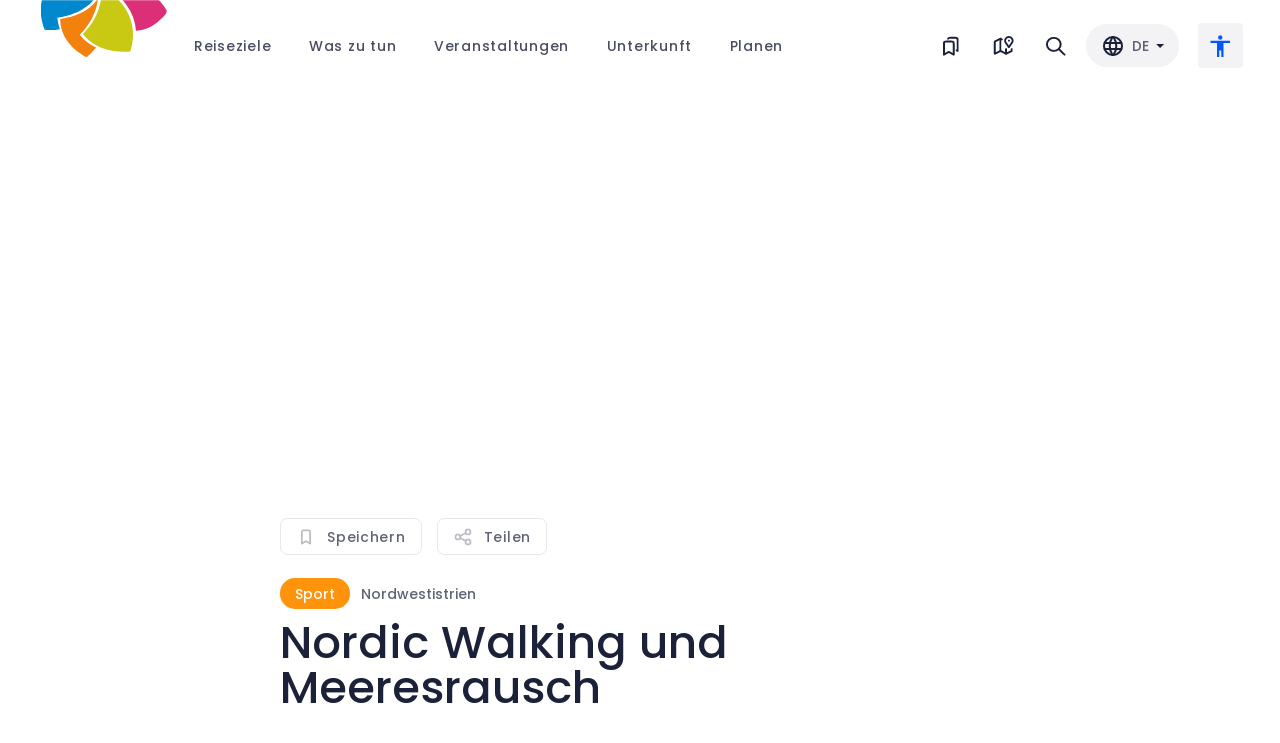

--- FILE ---
content_type: text/html; charset=utf-8
request_url: https://coloursofistria.com/de/aktivitaten/nordic-walking-und-meeresrausch
body_size: 13546
content:
<!DOCTYPE html><html lang="de"><head><meta charSet="utf-8"/><meta name="viewport" content="width=device-width"/><script type="application/ld+json">{"@context":"https://schema.org","@type":"Article","editor":"Colours of Istria","publisher":"Colours of Istria","headline":"Nordic Walking und Meeresrausch","image":"https://cms.coloursofistria.com/uploaded/1653385066671-Running_school(74).jpg","genre":"Sport","wordcount":"306","url":"https://coloursofistria.com/de/aktivitaten/nordic-walking-und-meeresrausch","datePublished":"2022-06-06","dateCreated":"2022-06-06","dateModified":"2024-10-18","description":" Haben Sie das gewusst?   Nordisches Wandern  oder auch als  Nordic walking  bekannt ist, ist eine Sportdisziplin die aus Notwendigkeit für die Fortsetzung des Trainings für Langläufer  (Ski Nordisch)...","articleBody":" Haben Sie das gewusst?   Nordisches Wandern  oder auch als  Nordic walking  bekannt ist, ist eine Sportdisziplin die aus Notwendigkeit für die Fortsetzung des Trainings für Langläufer  (Ski Nordisch)  in Finnland in den 1930-er Jahren entstanden ist.  Anfang der 1980-er Jahre entwickelt sich die Idee zu einer separaten  Sport - und Freizeitdisziplin, es vergehen doch noch viele Jahre, bis dies eine ernsthafte Bewegung wird. Als das Design der Stöcke 1997 abgeschlossen wurde, wird das Nordische Wandern zu einer Sportart, die das ganze Jahr über betrieben werden kann. Heute gibt es allein in Europa etwa 30 Millionen aktive NW Wanderer.  Nordic Walking ist eine neuere körperliche Aktivität, die sich  für alle Altersklassen  eignet. Eigentlich ist es Laufen mit speziell hergestellten Stöcken, kann fast überall durchgeführt werden, und in der Kombination mit der Natur und der frischen Luft ist es sehr gesund.  Übt man mit mittlerer Intensität, kann man in 45 bis 60 Minuten zwischen 400-800 Kalorien verbrauchen.  Alles was Sie für diese äußerst gesunde Aktivität, bei der der ganze Körper aktiv ist, ist folgendes:    ein paar Wanderschuhe,    bequeme Sportbekleidung,    ein passendes Paar Nordic Walking Stöcke    Die Riviera von Umag ist ideal für Nordic Walking  Die meisten Gebiete sind für diese Sportart geeignet aber selten sind sie so malerisch wie die 45 Kilometer lange   Umag Riviera  .  Obwohl Nordic Walking auf den ersten Blick leicht aussieht, sehr wichtig ist die Beherrschung der Grundtechnik und die Auswahl der richtigen Stäbe. Im Umag-Novigrad müssen Sie sich darum keine Sorgen machen. Ausgezeichnete Traininge,  Anfängerschulen, Stabausleihe … und eine Natur, die den Atem raubt… Was man noch braucht, ist der gute Wille und der Wunsch, den Tag gesund anzufangen! "}</script><title>Nordic Walking im Nordwesten Istriens | Colours of Istria</title><meta name="description" content="Nordic Walking ist eine Sport- und Freizeitdisziplin, die aus der Notwendigkeit entstanden ist, das Training von Läufern auf Skiern fortzusetzen. Finde mehr!"/><link rel="canonical" href="https://coloursofistria.com/de/aktivitaten/nordic-walking-und-meeresrausch"/><link rel="alternate" hrefLang="hr" href="https://coloursofistria.com/aktivnosti/nordijsko-hodanje-uz-sum-valova"/><link rel="alternate" hrefLang="en" href="https://coloursofistria.com/en/activities/nordic-walking-and-the-sound-of-the-waves"/><link rel="alternate" hrefLang="x-default" href="https://coloursofistria.com/en/activities/nordic-walking-and-the-sound-of-the-waves"/><link rel="alternate" hrefLang="de" href="https://coloursofistria.com/de/aktivitaten/nordic-walking-und-meeresrausch"/><link rel="alternate" hrefLang="it" href="https://coloursofistria.com/it/attivita/camminata-nordica-al-fruscio-delle-onde"/><link rel="alternate" hrefLang="sl" href="https://coloursofistria.com/sl/aktivnosti/nordijska-hoja"/><meta property="og:url" content=""/><meta property="og:type" content="article"/><meta property="og:title" content="Nordic Walking im Nordwesten Istriens | Colours of Istria"/><meta property="og:description" content="Nordic Walking ist eine Sport- und Freizeitdisziplin, die aus der Notwendigkeit entstanden ist, das Training von Läufern auf Skiern fortzusetzen. Finde mehr!"/><meta property="og:image" content="https://cms.coloursofistria.com/uploaded/1653385066671-Running_school(74).jpg"/><meta name="next-head-count" content="17"/><meta name="facebook-domain-verification" content="p58jcoha331xygxxnh8oam89zomuo8"/><link data-next-font="" rel="preconnect" href="/" crossorigin="anonymous"/><link rel="preload" href="/_next/static/css/881621ab0021252a.css" as="style"/><link rel="stylesheet" href="/_next/static/css/881621ab0021252a.css" data-n-g=""/><noscript data-n-css=""></noscript><script defer="" nomodule="" src="/_next/static/chunks/polyfills-42372ed130431b0a.js"></script><script src="/_next/static/chunks/webpack-4487e33f9abc05b6.js" defer=""></script><script src="/_next/static/chunks/framework-945b357d4a851f4b.js" defer=""></script><script src="/_next/static/chunks/main-74a0540348005772.js" defer=""></script><script src="/_next/static/chunks/pages/_app-a764111c4320937e.js" defer=""></script><script src="/_next/static/chunks/ea88be26-b31ca0c979711532.js" defer=""></script><script src="/_next/static/chunks/9260-b650beba015af02f.js" defer=""></script><script src="/_next/static/chunks/8929-37fc9b3bb2731577.js" defer=""></script><script src="/_next/static/chunks/6832-94454b968b590c3a.js" defer=""></script><script src="/_next/static/chunks/9014-31bf305bb68b89bb.js" defer=""></script><script src="/_next/static/chunks/2647-7ab18da089c8d48b.js" defer=""></script><script src="/_next/static/chunks/2742-a852143bd143cebb.js" defer=""></script><script src="/_next/static/chunks/4218-4d6eb98ee03a2931.js" defer=""></script><script src="/_next/static/chunks/pages/activities/%5Bid%5D-dc161e48583bae50.js" defer=""></script><script src="/_next/static/s6kLlkF7UmRyVj_dujeKC/_buildManifest.js" defer=""></script><script src="/_next/static/s6kLlkF7UmRyVj_dujeKC/_ssgManifest.js" defer=""></script></head><body><div id="__next"><div class="undefined fixed inset-x-0 top-0 z-50"><div class="flex px-16 2xl:px-10 lg:px-5 md:px-5 false relative bg-white"><div class="relative z-20 mr-[4.25rem] shrink-0 4xl:mr-3 md:mr-6"><a href="/de"><img src="/_next/static/media/logo-dac7a56ef610729f.svg" alt="Logo" class="h-[59px] w-[130px] md:h-[54px] md:w-[120px]"/></a></div><div class="relative z-20 flex w-full items-center justify-between"><div class="flex items-center pr-10 lg+:hidden"><div class="cursor-default"><div class="group relative border-y-2 border-transparent py-9 hover:border-b-tint"><div class="mx-7 4xl:mx-6 2xl:ml-4"><div class="tracking-wider"><div class=" aux text-opacity-80 group-hover:text-tint group-hover:text-opacity-100">Reiseziele</div></div></div><div class="animate-headermenu relative hidden group-hover:block"><div class="absolute left-1/2 top-14 size-5 -translate-x-1/2 rotate-45 bg-light"></div><div class="absolute -left-20 top-[32px]"><div class="w-max pt-8"><div class="flex shadow-lg"><div class="relative bg-light px-16 py-10"><div class="pr-10"><div class="aux-lg-secondary mb-4">Reiseziele</div><div><div><div></div></div></div></div></div><div class="shrink-0 bg-white px-16 py-10"><div><div><div class="mb-8"><div><div class="mb-5 flex last:mb-0"><div class="cursor-pointer select-none"><a href="/de/travel-info"><div><div class="text-button flex items-center"><div class="value subtitle-sm">Anreise</div><div class="icon relative ml-3 flex shrink-0 items-center justify-center transition-transform size-[24px]"><div class="absolute inset-0 rounded-full bg-tint/20"></div><div class="-translate-x-px"><div class="-rotate-45 border-b-2 border-r-2 border-tint p-[3px]"></div></div></div></div></div></a></div></div><div class="mb-5 flex last:mb-0"><div class="cursor-pointer select-none"><a href="/de/karte-istrien?category=activities"><div><div class="text-button flex items-center"><div class="value subtitle-sm">Auf der Karte ansehen</div><div class="icon relative ml-3 flex shrink-0 items-center justify-center transition-transform size-[24px]"><div class="absolute inset-0 rounded-full bg-tint/20"></div><div class="-translate-x-px"><div class="-rotate-45 border-b-2 border-r-2 border-tint p-[3px]"></div></div></div></div></div></a></div></div><div class="mb-5 flex last:mb-0"><div class="cursor-pointer select-none"><a href="/de/radfahren"><div><div class="text-button flex items-center"><div class="value subtitle-sm">Radfahren im Nordwesten Istriens</div><div class="icon relative ml-3 flex shrink-0 items-center justify-center transition-transform size-[24px]"><div class="absolute inset-0 rounded-full bg-tint/20"></div><div class="-translate-x-px"><div class="-rotate-45 border-b-2 border-r-2 border-tint p-[3px]"></div></div></div></div></div></a></div></div></div></div><div><div><div class="mb-4 flex last:mb-0"><div class="cursor-pointer select-none"><a href="/de/suche"><div><div class="flex items-center hover:opacity-70"><img src="/_next/static/media/search-e89e44f9bfa0f31e.svg" alt="Icon" class="opacity-70 size-[21px]"/><div class="ml-3 body text-opacity-70">Reiseziel entdecken</div></div></div></a></div></div><div class="mb-4 flex last:mb-0"><div class="cursor-pointer select-none"><a href="/de/webcam"><div><div class="flex items-center hover:opacity-70"><img src="/_next/static/media/cam-b9ffb2f6a30d4702.svg" alt="Icon" class="opacity-70 size-[21px]"/><div class="ml-3 body text-opacity-70">Live cams</div></div></div></a></div></div><div class="mb-4 flex last:mb-0"><div class="cursor-pointer select-none"><a href="/de/directory"><div><div class="flex items-center hover:opacity-70"><img src="/_next/static/media/directory-9ef9454e2da1974f.svg" alt="Icon" class="opacity-70 size-[21px]"/><div class="ml-3 body text-opacity-70">Directory</div></div></div></a></div></div><div class="mb-4 flex last:mb-0"><div class="cursor-pointer select-none"><a href="/de/verzeichnis-beitreten"><div><div class="flex items-center hover:opacity-70"><img src="/_next/static/media/directory-9ef9454e2da1974f.svg" alt="Icon" class="opacity-70 size-[21px]"/><div class="ml-3 body text-opacity-70">Tragen Sie Ihr Geschäft oder Ihre Dienstleistung ein</div></div></div></a></div></div></div></div></div></div></div></div></div></div></div></div></div><div class="cursor-default"><div class="group relative border-y-2 border-transparent py-9 hover:border-b-tint"><div class="mx-7 4xl:mx-6 2xl:ml-4"><div class="tracking-wider"><div class=" aux text-opacity-80 group-hover:text-tint group-hover:text-opacity-100">Was zu tun</div></div></div><div class="animate-headermenu relative hidden group-hover:block"><div class="absolute left-1/2 top-14 size-5 -translate-x-1/2 rotate-45 bg-light"></div><div class="absolute -left-72 top-[32px]"><div class="w-max pt-8"><div class="flex shadow-lg"><div class="relative bg-light px-16 py-10"><div class="grid grid-cols-3 gap-10"><div><div class="mb-4 flex"><div class="cursor-pointer select-none"><a href="/de/aktivitaten"><div><div class="color-button inline-flex items-center"><div style="color:#1B2138" class="aux-lg value">Alle Aktivitäten</div><div class="icon relative ml-2 flex size-[20px] shrink-0 items-center justify-center transition-transform"><div style="background:#1B2138;opacity:0.2" class="absolute inset-0 rounded-full"></div><div class="-translate-x-px"><div style="border-color:#1B2138" class="-rotate-45 border-b-2 border-r-2 p-[2px]"></div></div></div></div></div></a></div></div><div><div></div></div></div></div></div><div class="shrink-0 bg-white px-16 py-10"><div><div class="mb-8"><div><div class="mb-5 flex last:mb-0"><div class="cursor-pointer select-none"><a href="/de/veranstaltungen"><div><div class="text-button flex items-center"><div class="value subtitle-sm">Veranstaltungen</div><div class="icon relative ml-3 flex shrink-0 items-center justify-center transition-transform size-[24px]"><div class="absolute inset-0 rounded-full bg-tint/20"></div><div class="-translate-x-px"><div class="-rotate-45 border-b-2 border-r-2 border-tint p-[3px]"></div></div></div></div></div></a></div></div><div class="mb-5 flex last:mb-0"><div class="cursor-pointer select-none"><a href="/de/strande"><div><div class="text-button flex items-center"><div class="value subtitle-sm">Strände im Nordwesten Istriens</div><div class="icon relative ml-3 flex shrink-0 items-center justify-center transition-transform size-[24px]"><div class="absolute inset-0 rounded-full bg-tint/20"></div><div class="-translate-x-px"><div class="-rotate-45 border-b-2 border-r-2 border-tint p-[3px]"></div></div></div></div></div></a></div></div><div class="mb-5 flex last:mb-0"><div class="cursor-pointer select-none"><a href="/de/radfahren"><div><div class="text-button flex items-center"><div class="value subtitle-sm">Radfahren im Nordwesten Istriens</div><div class="icon relative ml-3 flex shrink-0 items-center justify-center transition-transform size-[24px]"><div class="absolute inset-0 rounded-full bg-tint/20"></div><div class="-translate-x-px"><div class="-rotate-45 border-b-2 border-r-2 border-tint p-[3px]"></div></div></div></div></div></a></div></div><div class="mb-5 flex last:mb-0"><div class="cursor-pointer select-none"><a href="/de/karte-istrien?category=activities"><div><div class="text-button flex items-center"><div class="value subtitle-sm">Auf der Karte ansehen</div><div class="icon relative ml-3 flex shrink-0 items-center justify-center transition-transform size-[24px]"><div class="absolute inset-0 rounded-full bg-tint/20"></div><div class="-translate-x-px"><div class="-rotate-45 border-b-2 border-r-2 border-tint p-[3px]"></div></div></div></div></div></a></div></div><div class="mb-5 flex last:mb-0"><div class="cursor-pointer select-none"><a href="/de/geschichten"><div><div class="text-button flex items-center"><div class="value subtitle-sm">Geschichten</div><div class="icon relative ml-3 flex shrink-0 items-center justify-center transition-transform size-[24px]"><div class="absolute inset-0 rounded-full bg-tint/20"></div><div class="-translate-x-px"><div class="-rotate-45 border-b-2 border-r-2 border-tint p-[3px]"></div></div></div></div></div></a></div></div></div></div><div><div><div class="mb-4 flex last:mb-0"><div class="cursor-pointer select-none"><a href="/de/suche"><div><div class="flex items-center hover:opacity-70"><img src="/_next/static/media/search-e89e44f9bfa0f31e.svg" alt="Icon" class="opacity-70 size-[21px]"/><div class="ml-3 body text-opacity-70">Reiseziel entdecken</div></div></div></a></div></div><div class="mb-4 flex last:mb-0"><div class="cursor-pointer select-none"><a href="/de/aktivitaten/nordic-walking-und-meeresrausch?journey=true"><div><div class="flex items-center hover:opacity-70"><img src="/_next/static/media/bookmark-dark-87a34f8b0a437934.svg" alt="Icon" class="opacity-70 size-[21px]"/><div class="ml-3 body text-opacity-70">Gespeicherte Aktivitäten</div></div></div></a></div></div><div class="mb-4 flex last:mb-0"><div class="cursor-pointer select-none"><a href="/de/directory"><div><div class="flex items-center hover:opacity-70"><img src="/_next/static/media/directory-9ef9454e2da1974f.svg" alt="Icon" class="opacity-70 size-[21px]"/><div class="ml-3 body text-opacity-70">Directory</div></div></div></a></div></div></div></div></div></div></div></div></div></div></div></div><a href="/de/veranstaltungen"><div class="group relative border-y-2 border-transparent py-9 hover:border-b-tint"><div class="mx-7 4xl:mx-6 2xl:ml-4"><div class="tracking-wider"><div class=" aux text-opacity-80 group-hover:text-tint group-hover:text-opacity-100">Veranstaltungen</div></div></div></div></a><div class="cursor-default"><div class="group relative border-y-2 border-transparent py-9 hover:border-b-tint"><div class="mx-7 4xl:mx-6 2xl:ml-4"><div class="tracking-wider"><div class=" aux text-opacity-80 group-hover:text-tint group-hover:text-opacity-100">Unterkunft</div></div></div><div class="animate-headermenu relative hidden group-hover:block"><div class="absolute left-1/2 top-14 size-5 -translate-x-1/2 rotate-45 bg-light"></div><div class="absolute -left-72 top-[32px]"><div class="w-max pt-8"><div class="flex shadow-lg"><div class="relative bg-light px-16 py-10"><div class="grid grid-cols-2 gap-20"><div><div class="aux-lg-secondary mb-4">Unterkunft</div><div><div></div></div></div><div><div class="aux-lg-secondary mb-4">Reiseziele</div><div><div></div></div></div></div></div><div class="shrink-0 bg-white px-16 py-10"><div><div class="mb-8"><div><div class="mb-5 flex last:mb-0"><div class="cursor-pointer select-none"><a href="/de/karte-istrien?category=accommodations"><div><div class="text-button flex items-center"><div class="value subtitle-sm">Auf der Karte ansehen</div><div class="icon relative ml-3 flex shrink-0 items-center justify-center transition-transform size-[24px]"><div class="absolute inset-0 rounded-full bg-tint/20"></div><div class="-translate-x-px"><div class="-rotate-45 border-b-2 border-r-2 border-tint p-[3px]"></div></div></div></div></div></a></div></div></div></div><div><div><div class="mb-4 flex last:mb-0"><div class="cursor-pointer select-none"><a href="/de/aktivitaten/nordic-walking-und-meeresrausch?journey=true"><div><div class="flex items-center hover:opacity-70"><img src="/_next/static/media/home-60603300fff6f413.svg" alt="Icon" class="opacity-70 size-[21px]"/><div class="ml-3 body text-opacity-70">Gespeicherte Unterkünfte</div></div></div></a></div></div><div class="mb-4 flex last:mb-0"><div class="cursor-pointer select-none"><a href="/de/unterkunft-eintragen"><div><div class="flex items-center hover:opacity-70"><img src="/_next/static/media/bookmark-dark-87a34f8b0a437934.svg" alt="Icon" class="opacity-70 size-[21px]"/><div class="ml-3 body text-opacity-70">Registrieren Sie Ihre Unterkunft</div></div></div></a></div></div></div></div></div></div></div></div></div></div></div></div><div class="cursor-default"><div class="group relative border-y-2 border-transparent py-9 hover:border-b-tint"><div class="mx-7 4xl:mx-6 2xl:ml-4"><div class="tracking-wider"><div class=" aux text-opacity-80 group-hover:text-tint group-hover:text-opacity-100">Planen</div></div></div><div class="animate-headermenu relative hidden group-hover:block"><div class="absolute left-1/2 top-14 size-5 -translate-x-1/2 rotate-45 bg-light"></div><div class="absolute -left-48 top-[32px]"><div class="w-max pt-8"><div class="flex shadow-lg"><div class="relative bg-light px-16 py-10"><div class="grid grid-cols-2 gap-20"><div><div class="aux-lg-secondary mb-4">Info</div><div><div><div class="hover:opacity-60 mb-3.5"><div><a href="/de/infocenter"><div class="aux">Informationszentrum</div></a></div></div><div class="hover:opacity-60 mb-3.5"><div><a href="/de/directory"><div class="aux">Directory</div></a></div></div><div class="hover:opacity-60 mb-3.5"><a href="https://www.istra.hr/hr/business-information/tzi/covid-19" rel="noopener noreferrer" target="_blank"><div class="flex items-center"><div class="aux">Covid travel safe</div><img src="/_next/static/media/external-e3ac8424b459dfe7.svg" alt="Link icon" class="ml-2 opacity-60 size-[18px]"/></div></a></div><div class="hover:opacity-60 mb-3.5"><div><a href="/de/webcam"><div class="aux">Live cams</div></a></div></div><div class="hover:opacity-60 mb-3.5"><div><a href="/de/broschuren"><div class="aux">Broschüren</div></a></div></div><div class="hover:opacity-60 mb-0"><div><a href="/de/kontakt"><div class="aux">Kontakt</div></a></div></div></div></div></div><div><div class="aux-lg-secondary mb-4">Anreise</div><div><div></div></div></div></div></div></div></div></div></div></div></div></div><div class="flex items-center lg+:hidden"><div class="flex items-center"><div class="group mr-10 last:mr-0 2xl:mr-8"><a href="/de/aktivitaten/nordic-walking-und-meeresrausch?journey=true"><div class="flex items-center border-y-2 border-transparent py-[2.15rem] group-hover:border-b-tint false"><div class="relative shrink-0"><img src="/_next/static/media/journey-1a521e7979c12c0e.svg" alt="Icon" class="size-6 false group-hover:opacity-0"/><img src="/_next/static/media/journy-light-05ba0ec604df4465.svg" alt="Icon" class="absolute inset-0 opacity-0"/><img src="/_next/static/media/journy-tint-0317e18c7a61d525.svg" alt="Icon" class="absolute inset-0 group-hover:opacity-100 opacity-0"/></div><div class="ml-3 2xl:hidden aux-secondary group-hover:aux-tint ">Meine Reise</div></div></a></div><div class="group mr-10 last:mr-0 2xl:mr-8"><a href="/de/karte-istrien?category=activities"><div class="flex items-center border-y-2 border-transparent py-[2.15rem] group-hover:border-b-tint undefined"><div class="relative shrink-0"><img src="/_next/static/media/map-2ef1911a1efa7807.svg" alt="Icon" class="size-6 undefined group-hover:opacity-0"/><img src="/_next/static/media/map-light-75fc630625a301cb.svg" alt="Icon" class="absolute inset-0 opacity-0"/><img src="/_next/static/media/map-tint-7021bf2d7232f114.svg" alt="Icon" class="absolute inset-0 group-hover:opacity-100 opacity-0"/></div></div></a></div><div class="group mr-10 last:mr-0 2xl:mr-8"><a href="/de/suche"><div class="flex items-center border-y-2 border-transparent py-[2.15rem] group-hover:border-b-tint undefined"><div class="relative shrink-0"><img src="/_next/static/media/search-e89e44f9bfa0f31e.svg" alt="Icon" class="size-6 undefined group-hover:opacity-0"/><img src="/_next/static/media/search-light-748b7df310aad0e8.svg" alt="Icon" class="absolute inset-0 opacity-0"/><img src="/_next/static/media/search-tint-e906c0ca6d0a7a08.svg" alt="Icon" class="absolute inset-0 group-hover:opacity-100 opacity-0"/></div></div></a></div></div><div class="ml-10 shrink-0 2xl:ml-5"><div><div class="cursor-pointer select-none rounded-3xl bg-opacity-5 px-4 py-2.5 ring-2 bg-dark ring-transparent"><div class="flex items-center"><img src="/_next/static/media/globe-e7f325cb760393a3.svg" alt="Globe" class="mr-2 size-[24px]"/><div class="mr-1 min-w-[20px] uppercase aux-secondary">de</div><img src="/_next/static/media/arrow-sm-262f19b75402ced9.svg" alt="Arrow" class="transition-transform  h-[4px] w-[8px]"/></div></div></div></div><div class="relative z-50 shrink-0"><div class="relative ml-8 cursor-pointer select-none rounded p-3 ring-tint hover:ring-2 2xl:ml-5 bg-dark/5 false"><img src="/_next/static/media/accessibility-5732433db9f7ee4b.svg" alt="Accessibility icon" class="w-6"/></div><div class="absolute right-0 top-16 w-max pointer-events-none opacity-0"><div style="font-family:poppinsMedium" class="altaw-px-20 altaw-pb-20 altaw-bg-white altaw-rounded-lg altaw-pt-28px altaw-ally-shadow altaw-ally-container"><div style="color:#1B2138" class="altaw-text-center altaw-mb-28 altaw-text-20">Barrierefreiheits-Tools</div><div class="altaw-grid altaw-grid-cols-2 altaw-gap-20"><div><div style="border-color:rgba(27, 33, 56, 0.1)" class="altaw-relative altaw-flex altaw-flex-col altaw-items-center altaw-p-16 altaw-border altaw-border-solid altaw-rounded-8 altaw-cursor-pointer altaw-select-none  altaw-border-light"><div class="altaw-absolute altaw-w-17 altaw-h-17 altaw-top-8 altaw-right-8 altaw-opacity-0"><svg xmlns="http://www.w3.org/2000/svg" width="17" height="17" viewBox="0 0 17 17"><g id="Group_11519" data-name="Group 11519" transform="translate(-1599 -331)"><circle id="Ellipse_20" data-name="Ellipse 20" cx="8.5" cy="8.5" r="8.5" transform="translate(1599 331)" fill="#0058FF"></circle><path id="Path_19368" data-name="Path 19368" d="M3.744-5.375l.143,7.751H0" transform="translate(1605.064 337.508) rotate(45)" fill="none" stroke="#fff" stroke-width="1.5"></path></g></svg></div><div class="altaw-relative altaw-w-24 altaw-h-24 altaw-mb-8"><div><svg id="Group_11505" data-name="Group 11505" xmlns="http://www.w3.org/2000/svg" width="24" height="24" viewBox="0 0 24 24"><path id="Path_19343" data-name="Path 19343" d="M0,0H24V24H0Z" fill="none"></path><path id="Path_19350" data-name="Path 19350" d="M.891,0H5.016L6.864-5.841h9.009L17.754,0h4.554L14.52-23.595H8.778ZM11.385-20,14.85-9.042H7.887Z" transform="translate(0.4 23.797)" fill="#1B2138"></path></svg></div></div><div style="color:#1B2138" class="altaw-text-16">Großer Text</div></div></div><div><div style="border-color:rgba(27, 33, 56, 0.1)" class="altaw-relative altaw-flex altaw-flex-col altaw-items-center altaw-p-16 altaw-border altaw-border-solid altaw-rounded-8 altaw-cursor-pointer altaw-select-none  altaw-border-light"><div class="altaw-absolute altaw-w-17 altaw-h-17 altaw-top-8 altaw-right-8 altaw-opacity-0"><svg xmlns="http://www.w3.org/2000/svg" width="17" height="17" viewBox="0 0 17 17"><g id="Group_11519" data-name="Group 11519" transform="translate(-1599 -331)"><circle id="Ellipse_20" data-name="Ellipse 20" cx="8.5" cy="8.5" r="8.5" transform="translate(1599 331)" fill="#0058FF"></circle><path id="Path_19368" data-name="Path 19368" d="M3.744-5.375l.143,7.751H0" transform="translate(1605.064 337.508) rotate(45)" fill="none" stroke="#fff" stroke-width="1.5"></path></g></svg></div><div class="altaw-relative altaw-w-24 altaw-h-24 altaw-mb-8"><div><svg id="Group_11504" data-name="Group 11504" xmlns="http://www.w3.org/2000/svg" width="24" height="24" viewBox="0 0 24 24"><path id="Path_19343" data-name="Path 19343" d="M0,0H24V24H0Z" fill="none"></path><circle id="Ellipse_16" data-name="Ellipse 16" cx="9" cy="9" r="9" transform="translate(3 3)" fill="none" stroke="#1B2138" stroke-linecap="round" stroke-linejoin="round" stroke-width="2"></circle><path id="Path_19344" data-name="Path 19344" d="M12,3V21" fill="none" stroke="#1B2138" stroke-linecap="round" stroke-linejoin="round" stroke-width="2"></path><path id="Path_19345" data-name="Path 19345" d="M12,14l7-7" fill="none" stroke="#1B2138" stroke-linecap="round" stroke-linejoin="round" stroke-width="2"></path><path id="Path_19346" data-name="Path 19346" d="M12,19l8.5-8.5" fill="none" stroke="#1B2138" stroke-linecap="round" stroke-linejoin="round" stroke-width="2"></path><path id="Path_19347" data-name="Path 19347" d="M12,9l4.5-4.5" fill="none" stroke="#1B2138" stroke-linecap="round" stroke-linejoin="round" stroke-width="2"></path></svg></div></div><div style="color:#1B2138" class="altaw-text-16">Farbe umkehren</div></div></div><div><div style="border-color:rgba(27, 33, 56, 0.1)" class="altaw-relative altaw-flex altaw-flex-col altaw-items-center altaw-p-16 altaw-border altaw-border-solid altaw-rounded-8 altaw-cursor-pointer altaw-select-none  altaw-border-light"><div class="altaw-absolute altaw-w-17 altaw-h-17 altaw-top-8 altaw-right-8 altaw-opacity-0"><svg xmlns="http://www.w3.org/2000/svg" width="17" height="17" viewBox="0 0 17 17"><g id="Group_11519" data-name="Group 11519" transform="translate(-1599 -331)"><circle id="Ellipse_20" data-name="Ellipse 20" cx="8.5" cy="8.5" r="8.5" transform="translate(1599 331)" fill="#0058FF"></circle><path id="Path_19368" data-name="Path 19368" d="M3.744-5.375l.143,7.751H0" transform="translate(1605.064 337.508) rotate(45)" fill="none" stroke="#fff" stroke-width="1.5"></path></g></svg></div><div class="altaw-relative altaw-w-24 altaw-h-24 altaw-mb-8"><div><svg id="Group_11507" data-name="Group 11507" xmlns="http://www.w3.org/2000/svg" width="24" height="24" viewBox="0 0 24 24"><path id="Path_19351" data-name="Path 19351" d="M0,0H24V24H0Z" fill="none"></path><path id="Path_19352" data-name="Path 19352" d="M7.934,3.97A8.993,8.993,0,0,1,12,3c4.97,0,9,3.582,9,8a3.789,3.789,0,0,1-1.318,2.828,4.515,4.515,0,0,1-1.118.726M15,15H14a2,2,0,0,0-1,3.75A1.3,1.3,0,0,1,12,21,9,9,0,0,1,5.628,5.644" fill="none" stroke="#1B2138" stroke-linecap="round" stroke-linejoin="round" stroke-width="2"></path><circle id="Ellipse_17" data-name="Ellipse 17" cx="1" cy="1" r="1" transform="translate(6.5 9.5)" fill="none" stroke="#1B2138" stroke-linecap="round" stroke-linejoin="round" stroke-width="2"></circle><circle id="Ellipse_18" data-name="Ellipse 18" cx="1" cy="1" r="1" transform="translate(11 6.5)" fill="none" stroke="#1B2138" stroke-linecap="round" stroke-linejoin="round" stroke-width="2"></circle><circle id="Ellipse_19" data-name="Ellipse 19" cx="1" cy="1" r="1" transform="translate(15.5 9.5)" fill="none" stroke="#1B2138" stroke-linecap="round" stroke-linejoin="round" stroke-width="2"></circle><path id="Path_19353" data-name="Path 19353" d="M3,3,21,21" fill="none" stroke="#1B2138" stroke-linecap="round" stroke-linejoin="round" stroke-width="2"></path></svg></div></div><div style="color:#1B2138" class="altaw-text-16">Schwarz-Weiss</div></div></div><div><div style="border-color:rgba(27, 33, 56, 0.1)" class="altaw-relative altaw-flex altaw-flex-col altaw-items-center altaw-p-16 altaw-border altaw-border-solid altaw-rounded-8 altaw-cursor-pointer altaw-select-none  altaw-border-light"><div class="altaw-absolute altaw-w-17 altaw-h-17 altaw-top-8 altaw-right-8 altaw-opacity-0"><svg xmlns="http://www.w3.org/2000/svg" width="17" height="17" viewBox="0 0 17 17"><g id="Group_11519" data-name="Group 11519" transform="translate(-1599 -331)"><circle id="Ellipse_20" data-name="Ellipse 20" cx="8.5" cy="8.5" r="8.5" transform="translate(1599 331)" fill="#0058FF"></circle><path id="Path_19368" data-name="Path 19368" d="M3.744-5.375l.143,7.751H0" transform="translate(1605.064 337.508) rotate(45)" fill="none" stroke="#fff" stroke-width="1.5"></path></g></svg></div><div class="altaw-relative altaw-w-24 altaw-h-24 altaw-mb-8"><div><svg id="Group_11509" data-name="Group 11509" xmlns="http://www.w3.org/2000/svg" width="24" height="24" viewBox="0 0 24 24"><path id="Path_19354" data-name="Path 19354" d="M0,0H24V24H0Z" fill="none"></path><path id="Path_19355" data-name="Path 19355" d="M5,12V6.5a2.5,2.5,0,0,1,5,0V12m0-4H5" fill="none" stroke="#1B2138" stroke-linecap="round" stroke-linejoin="round" stroke-width="2"></path><path id="Path_19356" data-name="Path 19356" d="M13,4l3,8,3-8" fill="none" stroke="#1B2138" stroke-linecap="round" stroke-linejoin="round" stroke-width="2"></path><path id="Path_19357" data-name="Path 19357" d="M5,18H19" fill="none" stroke="#1B2138" stroke-linecap="round" stroke-linejoin="round" stroke-width="2"></path><path id="Path_19358" data-name="Path 19358" d="M17,20l2-2-2-2" fill="none" stroke="#1B2138" stroke-linecap="round" stroke-linejoin="round" stroke-width="2"></path><path id="Path_19359" data-name="Path 19359" d="M7,16,5,18l2,2" fill="none" stroke="#1B2138" stroke-linecap="round" stroke-linejoin="round" stroke-width="2"></path></svg></div></div><div style="color:#1B2138" class="altaw-text-16">Buchstaben-Abstand</div></div></div><div><div style="border-color:rgba(27, 33, 56, 0.1)" class="altaw-relative altaw-flex altaw-flex-col altaw-items-center altaw-p-16 altaw-border altaw-border-solid altaw-rounded-8 altaw-cursor-pointer altaw-select-none  altaw-border-light"><div class="altaw-absolute altaw-w-17 altaw-h-17 altaw-top-8 altaw-right-8 altaw-opacity-0"><svg xmlns="http://www.w3.org/2000/svg" width="17" height="17" viewBox="0 0 17 17"><g id="Group_11519" data-name="Group 11519" transform="translate(-1599 -331)"><circle id="Ellipse_20" data-name="Ellipse 20" cx="8.5" cy="8.5" r="8.5" transform="translate(1599 331)" fill="#0058FF"></circle><path id="Path_19368" data-name="Path 19368" d="M3.744-5.375l.143,7.751H0" transform="translate(1605.064 337.508) rotate(45)" fill="none" stroke="#fff" stroke-width="1.5"></path></g></svg></div><div class="altaw-relative altaw-w-24 altaw-h-24 altaw-mb-8"><div><svg id="Group_11510" data-name="Group 11510" xmlns="http://www.w3.org/2000/svg" width="24" height="24" viewBox="0 0 24 24"><path id="Path_19360" data-name="Path 19360" d="M0,0H24V24H0Z" fill="none"></path><path id="Path_19361" data-name="Path 19361" d="M3,8,6,5,9,8" fill="none" stroke="#1B2138" stroke-linecap="round" stroke-linejoin="round" stroke-width="2"></path><path id="Path_19362" data-name="Path 19362" d="M3,16l3,3,3-3" fill="none" stroke="#1B2138" stroke-linecap="round" stroke-linejoin="round" stroke-width="2"></path><line id="Line_6" data-name="Line 6" y2="14" transform="translate(6 5)" fill="none" stroke="#1B2138" stroke-linecap="round" stroke-linejoin="round" stroke-width="2"></line><line id="Line_7" data-name="Line 7" x2="7" transform="translate(13 6)" fill="none" stroke="#1B2138" stroke-linecap="round" stroke-linejoin="round" stroke-width="2"></line><line id="Line_8" data-name="Line 8" x2="7" transform="translate(13 12)" fill="none" stroke="#1B2138" stroke-linecap="round" stroke-linejoin="round" stroke-width="2"></line><line id="Line_9" data-name="Line 9" x2="7" transform="translate(13 18)" fill="none" stroke="#1B2138" stroke-linecap="round" stroke-linejoin="round" stroke-width="2"></line></svg></div></div><div style="color:#1B2138" class="altaw-text-16">Zeilenabstand</div></div></div><div><div style="border-color:rgba(27, 33, 56, 0.1)" class="altaw-relative altaw-flex altaw-flex-col altaw-items-center altaw-p-16 altaw-border altaw-border-solid altaw-rounded-8 altaw-cursor-pointer altaw-select-none  altaw-border-light"><div class="altaw-absolute altaw-w-17 altaw-h-17 altaw-top-8 altaw-right-8 altaw-opacity-0"><svg xmlns="http://www.w3.org/2000/svg" width="17" height="17" viewBox="0 0 17 17"><g id="Group_11519" data-name="Group 11519" transform="translate(-1599 -331)"><circle id="Ellipse_20" data-name="Ellipse 20" cx="8.5" cy="8.5" r="8.5" transform="translate(1599 331)" fill="#0058FF"></circle><path id="Path_19368" data-name="Path 19368" d="M3.744-5.375l.143,7.751H0" transform="translate(1605.064 337.508) rotate(45)" fill="none" stroke="#fff" stroke-width="1.5"></path></g></svg></div><div class="altaw-relative altaw-w-24 altaw-h-24 altaw-mb-8"><div><svg id="Group_11511" data-name="Group 11511" xmlns="http://www.w3.org/2000/svg" width="24" height="24" viewBox="0 0 24 24"><path id="Path_19363" data-name="Path 19363" d="M0,0H24V24H0Z" fill="none"></path><path id="Path_19364" data-name="Path 19364" d="M6,6l4.153,11.793a.369.369,0,0,0,.663,0L13,13l4.787-1.994a.351.351,0,0,0,0-.646L6,6Z" fill="none" stroke="#1B2138" stroke-linecap="round" stroke-linejoin="round" stroke-width="2"></path><path id="Path_19365" data-name="Path 19365" d="M13.5,13.5,18,18" fill="none" stroke="#1B2138" stroke-linecap="round" stroke-linejoin="round" stroke-width="2"></path></svg></div></div><div style="color:#1B2138" class="altaw-text-16">Großer Cursor</div></div></div></div><div style="background-color:#0058FF" class="altaw-p-16 altaw-mt-20 altaw-text-center altaw-select-none altaw-cursor-pointer altaw-rounded-8"><div class="altaw-text-white altaw-text-16">Werkzeuge zurücksetzen</div></div></div></div></div></div><div class="hidden w-full items-center justify-end py-10 lg+:flex md:py-6"><div class="mr-5"><a href="/de/aktivitaten/nordic-walking-und-meeresrausch?journey=true"><div class="relative size-[20px]"><img src="/_next/static/media/journey-1a521e7979c12c0e.svg" alt="Icon" class="absolute inset-0 false"/><img src="/_next/static/media/journy-light-05ba0ec604df4465.svg" alt="Icon" class="absolute inset-0 opacity-0"/><img src="/_next/static/media/journy-tint-0317e18c7a61d525.svg" alt="Icon" class="absolute inset-0 group-hover:opacity-100 opacity-0"/></div></a></div><div class="mr-5"><a href="/de/suche"><div class="relative size-[20px]"><img src="/_next/static/media/search-e89e44f9bfa0f31e.svg" alt="Icon" class="absolute inset-0 undefined"/><img src="/_next/static/media/search-light-748b7df310aad0e8.svg" alt="Icon" class="absolute inset-0 opacity-0"/><img src="/_next/static/media/search-tint-e906c0ca6d0a7a08.svg" alt="Icon" class="absolute inset-0 group-hover:opacity-100 opacity-0"/></div></a></div></div></div><div class="z-20 hidden shrink-0 items-center lg+:flex"><div class="flex shrink-0 cursor-pointer select-none items-center rounded-full bg-tint px-4 py-2"><div class="aux-light">Menü</div><img src="/_next/static/media/arrow-down-light-dedc30983c21a030.svg" alt="Arrow pointing down" class="ml-2 size-3.5"/></div><div class="hidden lg+:block"></div></div></div></div><div class="mt-[93px] lg:mt-[98px] md:mt-[68px]"><div class="mb-14 md:mb-6"><div class="container md:px-0"><div class="relative w-full pb-[33%] lg:pb-[40%] md:pb-[60%]"><div class="absolute inset-0 flex items-center justify-center"><div class="relative flex size-full items-center justify-center overflow-hidden"><div class="absolute inset-0"><div style="display:inline-block;height:100%;width:100%;position:relative"><canvas punch="1" style="position:absolute;top:0;bottom:0;left:0;right:0;width:100%;height:100%" height="32" width="32"></canvas></div></div></div></div><img alt="" loading="lazy" decoding="async" data-nimg="fill" class="relative transition-opacity duration-500 opacity-0 object-cover" style="position:absolute;height:100%;width:100%;left:0;top:0;right:0;bottom:0;color:transparent" sizes="100vw" srcSet="/_next/image?url=http%3A%2F%2Fcms%3A3000%2Fuploaded%2F1653385066671-Running_school(74).jpg&amp;w=640&amp;q=75 640w, /_next/image?url=http%3A%2F%2Fcms%3A3000%2Fuploaded%2F1653385066671-Running_school(74).jpg&amp;w=750&amp;q=75 750w, /_next/image?url=http%3A%2F%2Fcms%3A3000%2Fuploaded%2F1653385066671-Running_school(74).jpg&amp;w=828&amp;q=75 828w, /_next/image?url=http%3A%2F%2Fcms%3A3000%2Fuploaded%2F1653385066671-Running_school(74).jpg&amp;w=1080&amp;q=75 1080w, /_next/image?url=http%3A%2F%2Fcms%3A3000%2Fuploaded%2F1653385066671-Running_school(74).jpg&amp;w=1200&amp;q=75 1200w, /_next/image?url=http%3A%2F%2Fcms%3A3000%2Fuploaded%2F1653385066671-Running_school(74).jpg&amp;w=1920&amp;q=75 1920w, /_next/image?url=http%3A%2F%2Fcms%3A3000%2Fuploaded%2F1653385066671-Running_school(74).jpg&amp;w=2048&amp;q=75 2048w, /_next/image?url=http%3A%2F%2Fcms%3A3000%2Fuploaded%2F1653385066671-Running_school(74).jpg&amp;w=3840&amp;q=75 3840w" src="/_next/image?url=http%3A%2F%2Fcms%3A3000%2Fuploaded%2F1653385066671-Running_school(74).jpg&amp;w=3840&amp;q=75"/></div></div></div><div class="mb-section container"><div class="mx-auto max-w-3xl"><div class="mb-6 flex items-center md:flex-col md:items-start"><div class="mr-4 shrink-0 md:mb-4"><div class="cursor-pointer select-none"><div><div><div class="group rounded-lg border px-4 py-2 undefined border-dark/10"><div class="flex items-center"><div class="relative z-10 inline-block cursor-pointer"><img src="/_next/static/media/bookmark-opacity-c4800919f6bda1a8.svg" alt="Bookmark" class="size-[20px]"/></div><div class="ml-3 tracking-wider group-hover:text-dark aux-secondary">Speichern</div></div></div></div></div></div></div><div class="shrink-0"><div><div class="inline-block"><div class="cursor-pointer select-none"><div><div><div class="group rounded-lg border px-4 py-2 undefined border-dark/10"><div class="flex items-center"><img src="/_next/static/media/share-ec065ac4f6a09214.svg" alt="Icon" class="opacity-30 size-[20px]"/><div class="ml-3 tracking-wider group-hover:text-dark aux-secondary">Teilen</div></div></div></div></div></div></div></div></div></div><div class="mb-3 flex items-center"><div class="shrink-0"><div style="background:#FF930B" class="w-max select-none rounded-3xl bg-dark px-4 py-1.5 "><div class="aux-light">Sport</div></div></div><div title="Nordwestistrien" class="aux-secondary ml-3 truncate">Nordwestistrien</div></div><h1 class="heading md:heading-sm mb-10 md:mb-7">Nordic Walking und Meeresrausch</h1><div class="body-lg-lighter"><div><h2 class="heading md:heading-sm special-title break-words mb-6">Haben Sie das gewusst?</h2><p class="body break-words mb-8"><span class="body !text-tint"><a target="_blank" rel="noopener noreferrer nofollow" href="/de/sport/andere-sportarten/nordic-walking-und-meeresrausch">Nordisches Wandern</a></span> oder auch als<strong> Nordic walking </strong>bekannt ist, ist eine Sportdisziplin die aus Notwendigkeit für die Fortsetzung des Trainings für Langläufer <strong>(Ski Nordisch)</strong> in Finnland in den 1930-er Jahren entstanden ist.</p><p class="body break-words mb-8">Anfang der 1980-er Jahre entwickelt sich die Idee zu einer separaten <span class="body !text-tint"><a target="_blank" rel="noopener noreferrer nofollow" href="/de/sport">Sport</a></span>- und Freizeitdisziplin, es vergehen doch noch viele Jahre, bis dies eine ernsthafte Bewegung wird. Als das Design der Stöcke 1997 abgeschlossen wurde, wird das Nordische Wandern zu einer Sportart, die das ganze Jahr über betrieben werden kann. Heute gibt es allein in Europa etwa 30 Millionen aktive NW Wanderer.</p><p class="body break-words mb-8">Nordic Walking ist eine neuere körperliche Aktivität, die sich<strong> für alle Altersklassen</strong> eignet. Eigentlich ist es Laufen mit speziell hergestellten Stöcken, kann fast überall durchgeführt werden, und in der Kombination mit der Natur und der frischen Luft ist es sehr gesund.</p><p class="body break-words mb-8">Übt man mit mittlerer Intensität, kann man in 45 bis 60 Minuten zwischen 400-800 Kalorien verbrauchen.</p><h2 class="heading md:heading-sm special-title break-words mb-6">Alles was Sie für diese äußerst gesunde Aktivität, bei der der ganze Körper aktiv ist, ist folgendes:</h2><ul class="list body list-inside list-disc mb-8"><li><p class="body break-words false">ein paar Wanderschuhe,</p></li><li><p class="body break-words false">bequeme Sportbekleidung,</p></li><li><p class="body break-words false">ein passendes Paar Nordic Walking Stöcke</p></li></ul><h2 class="heading md:heading-sm special-title break-words mb-6">Die Riviera von Umag ist ideal für Nordic Walking</h2><p class="body break-words mb-8">Die meisten Gebiete sind für diese Sportart geeignet aber selten sind sie so malerisch wie die 45 Kilometer lange <span class="body !text-tint"><a target="_blank" rel="noopener noreferrer nofollow" href="/hr/destinacije/umag"><strong>Umag Riviera</strong></a></span>.</p><p class="body break-words false">Obwohl Nordic Walking auf den ersten Blick leicht aussieht, sehr wichtig ist die Beherrschung der Grundtechnik und die Auswahl der richtigen Stäbe. Im Umag-Novigrad müssen Sie sich darum keine Sorgen machen. Ausgezeichnete Traininge, <strong>Anfängerschulen, Stabausleihe</strong>… und eine Natur, die den Atem raubt… Was man noch braucht, ist der gute Wille und der Wunsch, den Tag gesund anzufangen!</p></div></div><div class="mt-10"><div class="flex items-baseline mt-10 border-t-2 border-dark/10 pt-8"><div class="body-aux">Tags: </div><div class="flex flex-wrap"><div class="aux-secondary mb-1 ml-3">#sport</div><div class="aux-secondary mb-1 ml-3">#andere sportarten</div></div></div></div></div></div><div class="mb-section container lg:px-0"><div><div><div class="subtitle md:subtitle-sm mb-10 lg:px-20 md:mb-6 md:px-6">Lesen Sie mehr zum Thema</div><div class="grid grid-cols-3 gap-4 lg:hidden"><div><div class="group relative select-none overflow-hidden rounded-lg"><a href="/de/aktivitaten/fussball-nw-istrien-winter"><div class="relative w-full"><div style="background:linear-gradient(20deg, #FF930B, #FF930B00 50%)" class="absolute inset-0 z-20 opacity-0 transition-opacity duration-300 group-hover:opacity-100 lg:hidden"></div><div class="absolute inset-0 z-10 bg-gradient-to-b from-black/10 to-black/70"></div><div class="absolute inset-0 z-20 flex h-full flex-col justify-between p-6"><div class="flex items-center justify-between"><div class="translate-y-3 opacity-0 transition-all duration-300 will-change-transform group-hover:translate-y-0 group-hover:opacity-100 lg:translate-y-0 lg:opacity-100"><div style="background:#FF930B" class="w-max select-none rounded-3xl bg-dark px-4 py-1.5 "><div class="aux-light">Sport</div></div></div><div class="relative transition-opacity lg:opacity-100 opacity-0 group-hover:opacity-100"><div class="radial-bookmark absolute -inset-7"></div><div class="relative z-10 inline-block cursor-pointer"><img src="/_next/static/media/bookmark-light-959f3ebcde3dc2c8.svg" alt="Bookmark" class="size-6 md:size-7"/></div></div></div><div><div class="subtitle-light line-clamp-2 group-hover:underline group-hover:lg:no-underline">Fußball kehrt nach NW-Istrien zurück: Vereine starten Wintertraining</div></div></div><div class="transition-transform duration-700 ease-out group-hover:scale-105 group-hover:lg:scale-100"><div class="relative w-full select-none md:!pb-[100%] pb-[100%]"><div class="absolute inset-0 flex items-center justify-center"><div class="relative flex size-full items-center justify-center overflow-hidden"><div class="absolute inset-0"><div style="display:inline-block;height:100%;width:100%;position:relative"><canvas punch="1" style="position:absolute;top:0;bottom:0;left:0;right:0;width:100%;height:100%" height="32" width="32"></canvas></div></div></div></div><img alt="" loading="lazy" decoding="async" data-nimg="fill" class="relative transition-opacity duration-500 opacity-0 object-cover" style="position:absolute;height:100%;width:100%;left:0;top:0;right:0;bottom:0;color:transparent" sizes="100vw" srcSet="/_next/image?url=http%3A%2F%2Fcms%3A3000%2Fuploaded%2F1767967738556-Untitleddesign(36).png&amp;w=640&amp;q=75 640w, /_next/image?url=http%3A%2F%2Fcms%3A3000%2Fuploaded%2F1767967738556-Untitleddesign(36).png&amp;w=750&amp;q=75 750w, /_next/image?url=http%3A%2F%2Fcms%3A3000%2Fuploaded%2F1767967738556-Untitleddesign(36).png&amp;w=828&amp;q=75 828w, /_next/image?url=http%3A%2F%2Fcms%3A3000%2Fuploaded%2F1767967738556-Untitleddesign(36).png&amp;w=1080&amp;q=75 1080w, /_next/image?url=http%3A%2F%2Fcms%3A3000%2Fuploaded%2F1767967738556-Untitleddesign(36).png&amp;w=1200&amp;q=75 1200w, /_next/image?url=http%3A%2F%2Fcms%3A3000%2Fuploaded%2F1767967738556-Untitleddesign(36).png&amp;w=1920&amp;q=75 1920w, /_next/image?url=http%3A%2F%2Fcms%3A3000%2Fuploaded%2F1767967738556-Untitleddesign(36).png&amp;w=2048&amp;q=75 2048w, /_next/image?url=http%3A%2F%2Fcms%3A3000%2Fuploaded%2F1767967738556-Untitleddesign(36).png&amp;w=3840&amp;q=75 3840w" src="/_next/image?url=http%3A%2F%2Fcms%3A3000%2Fuploaded%2F1767967738556-Untitleddesign(36).png&amp;w=3840&amp;q=75"/></div></div></div></a></div></div><div><div class="group relative select-none overflow-hidden rounded-lg"><a href="/de/aktivitaten/atp-umag"><div class="relative w-full"><div style="background:linear-gradient(20deg, #FF930B, #FF930B00 50%)" class="absolute inset-0 z-20 opacity-0 transition-opacity duration-300 group-hover:opacity-100 lg:hidden"></div><div class="absolute inset-0 z-10 bg-gradient-to-b from-black/10 to-black/70"></div><div class="absolute inset-0 z-20 flex h-full flex-col justify-between p-6"><div class="flex items-center justify-between"><div class="translate-y-3 opacity-0 transition-all duration-300 will-change-transform group-hover:translate-y-0 group-hover:opacity-100 lg:translate-y-0 lg:opacity-100"><div style="background:#FF930B" class="w-max select-none rounded-3xl bg-dark px-4 py-1.5 "><div class="aux-light">Sport</div></div></div><div class="relative transition-opacity lg:opacity-100 opacity-0 group-hover:opacity-100"><div class="radial-bookmark absolute -inset-7"></div><div class="relative z-10 inline-block cursor-pointer"><img src="/_next/static/media/bookmark-light-959f3ebcde3dc2c8.svg" alt="Bookmark" class="size-6 md:size-7"/></div></div></div><div><div class="subtitle-light line-clamp-2 group-hover:underline group-hover:lg:no-underline">ATP Plava Laguna Croatia Open U – ein Turnier, das Sieger hervorbringt</div></div></div><div class="transition-transform duration-700 ease-out group-hover:scale-105 group-hover:lg:scale-100"><div class="relative w-full select-none md:!pb-[100%] pb-[100%]"><div class="absolute inset-0 flex items-center justify-center"><div class="relative flex size-full items-center justify-center overflow-hidden"><div class="absolute inset-0"><div style="display:inline-block;height:100%;width:100%;position:relative"><canvas punch="1" style="position:absolute;top:0;bottom:0;left:0;right:0;width:100%;height:100%" height="32" width="32"></canvas></div></div></div></div><img alt="" loading="lazy" decoding="async" data-nimg="fill" class="relative transition-opacity duration-500 opacity-0 object-cover" style="position:absolute;height:100%;width:100%;left:0;top:0;right:0;bottom:0;color:transparent" sizes="100vw" srcSet="/_next/image?url=http%3A%2F%2Fcms%3A3000%2Fuploaded%2F1760006193358-_MDG4668.jpg&amp;w=640&amp;q=75 640w, /_next/image?url=http%3A%2F%2Fcms%3A3000%2Fuploaded%2F1760006193358-_MDG4668.jpg&amp;w=750&amp;q=75 750w, /_next/image?url=http%3A%2F%2Fcms%3A3000%2Fuploaded%2F1760006193358-_MDG4668.jpg&amp;w=828&amp;q=75 828w, /_next/image?url=http%3A%2F%2Fcms%3A3000%2Fuploaded%2F1760006193358-_MDG4668.jpg&amp;w=1080&amp;q=75 1080w, /_next/image?url=http%3A%2F%2Fcms%3A3000%2Fuploaded%2F1760006193358-_MDG4668.jpg&amp;w=1200&amp;q=75 1200w, /_next/image?url=http%3A%2F%2Fcms%3A3000%2Fuploaded%2F1760006193358-_MDG4668.jpg&amp;w=1920&amp;q=75 1920w, /_next/image?url=http%3A%2F%2Fcms%3A3000%2Fuploaded%2F1760006193358-_MDG4668.jpg&amp;w=2048&amp;q=75 2048w, /_next/image?url=http%3A%2F%2Fcms%3A3000%2Fuploaded%2F1760006193358-_MDG4668.jpg&amp;w=3840&amp;q=75 3840w" src="/_next/image?url=http%3A%2F%2Fcms%3A3000%2Fuploaded%2F1760006193358-_MDG4668.jpg&amp;w=3840&amp;q=75"/></div></div></div></a></div></div><div><div class="group relative select-none overflow-hidden rounded-lg"><a href="/de/aktivitaten/atp-umag-kroatischen-tennis"><div class="relative w-full"><div style="background:linear-gradient(20deg, #FF930B, #FF930B00 50%)" class="absolute inset-0 z-20 opacity-0 transition-opacity duration-300 group-hover:opacity-100 lg:hidden"></div><div class="absolute inset-0 z-10 bg-gradient-to-b from-black/10 to-black/70"></div><div class="absolute inset-0 z-20 flex h-full flex-col justify-between p-6"><div class="flex items-center justify-between"><div class="translate-y-3 opacity-0 transition-all duration-300 will-change-transform group-hover:translate-y-0 group-hover:opacity-100 lg:translate-y-0 lg:opacity-100"><div style="background:#FF930B" class="w-max select-none rounded-3xl bg-dark px-4 py-1.5 "><div class="aux-light">Sport</div></div></div><div class="relative transition-opacity lg:opacity-100 opacity-0 group-hover:opacity-100"><div class="radial-bookmark absolute -inset-7"></div><div class="relative z-10 inline-block cursor-pointer"><img src="/_next/static/media/bookmark-light-959f3ebcde3dc2c8.svg" alt="Bookmark" class="size-6 md:size-7"/></div></div></div><div><div class="subtitle-light line-clamp-2 group-hover:underline group-hover:lg:no-underline">Das ATP-Turnier von Umag: der Brutkasten des kroatischen Tennis </div></div></div><div class="transition-transform duration-700 ease-out group-hover:scale-105 group-hover:lg:scale-100"><div class="relative w-full select-none md:!pb-[100%] pb-[100%]"><div class="absolute inset-0 flex items-center justify-center"><div class="relative flex size-full items-center justify-center overflow-hidden"><div class="absolute inset-0"><div style="display:inline-block;height:100%;width:100%;position:relative"><canvas punch="1" style="position:absolute;top:0;bottom:0;left:0;right:0;width:100%;height:100%" height="32" width="32"></canvas></div></div></div></div><img alt="" loading="lazy" decoding="async" data-nimg="fill" class="relative transition-opacity duration-500 opacity-0 object-cover" style="position:absolute;height:100%;width:100%;left:0;top:0;right:0;bottom:0;color:transparent" sizes="100vw" srcSet="/_next/image?url=http%3A%2F%2Fcms%3A3000%2Fuploaded%2F1761037383238-DSC_6395.jpg&amp;w=640&amp;q=75 640w, /_next/image?url=http%3A%2F%2Fcms%3A3000%2Fuploaded%2F1761037383238-DSC_6395.jpg&amp;w=750&amp;q=75 750w, /_next/image?url=http%3A%2F%2Fcms%3A3000%2Fuploaded%2F1761037383238-DSC_6395.jpg&amp;w=828&amp;q=75 828w, /_next/image?url=http%3A%2F%2Fcms%3A3000%2Fuploaded%2F1761037383238-DSC_6395.jpg&amp;w=1080&amp;q=75 1080w, /_next/image?url=http%3A%2F%2Fcms%3A3000%2Fuploaded%2F1761037383238-DSC_6395.jpg&amp;w=1200&amp;q=75 1200w, /_next/image?url=http%3A%2F%2Fcms%3A3000%2Fuploaded%2F1761037383238-DSC_6395.jpg&amp;w=1920&amp;q=75 1920w, /_next/image?url=http%3A%2F%2Fcms%3A3000%2Fuploaded%2F1761037383238-DSC_6395.jpg&amp;w=2048&amp;q=75 2048w, /_next/image?url=http%3A%2F%2Fcms%3A3000%2Fuploaded%2F1761037383238-DSC_6395.jpg&amp;w=3840&amp;q=75 3840w" src="/_next/image?url=http%3A%2F%2Fcms%3A3000%2Fuploaded%2F1761037383238-DSC_6395.jpg&amp;w=3840&amp;q=75"/></div></div></div></a></div></div></div><div class="hidden lg:block"><div class="swiper lg:px-20 md:px-6"><div class="swiper-wrapper"><div class="swiper-slide"><div class="group relative select-none overflow-hidden rounded-lg"><a href="/de/aktivitaten/fussball-nw-istrien-winter"><div class="relative w-full"><div style="background:linear-gradient(20deg, #FF930B, #FF930B00 50%)" class="absolute inset-0 z-20 opacity-0 transition-opacity duration-300 group-hover:opacity-100 lg:hidden"></div><div class="absolute inset-0 z-10 bg-gradient-to-b from-black/10 to-black/70"></div><div class="absolute inset-0 z-20 flex h-full flex-col justify-between p-6"><div class="flex items-center justify-between"><div class="translate-y-3 opacity-0 transition-all duration-300 will-change-transform group-hover:translate-y-0 group-hover:opacity-100 lg:translate-y-0 lg:opacity-100"><div style="background:#FF930B" class="w-max select-none rounded-3xl bg-dark px-4 py-1.5 "><div class="aux-light">Sport</div></div></div><div class="relative transition-opacity lg:opacity-100 opacity-0 group-hover:opacity-100"><div class="radial-bookmark absolute -inset-7"></div><div class="relative z-10 inline-block cursor-pointer"><img src="/_next/static/media/bookmark-light-959f3ebcde3dc2c8.svg" alt="Bookmark" class="size-6 md:size-7"/></div></div></div><div><div class="subtitle-light line-clamp-2 group-hover:underline group-hover:lg:no-underline">Fußball kehrt nach NW-Istrien zurück: Vereine starten Wintertraining</div></div></div><div class="transition-transform duration-700 ease-out group-hover:scale-105 group-hover:lg:scale-100"><div class="relative w-full select-none md:!pb-[100%] pb-[100%]"><div class="absolute inset-0 flex items-center justify-center"><div class="relative flex size-full items-center justify-center overflow-hidden"><div class="absolute inset-0"><div style="display:inline-block;height:100%;width:100%;position:relative"><canvas punch="1" style="position:absolute;top:0;bottom:0;left:0;right:0;width:100%;height:100%" height="32" width="32"></canvas></div></div></div></div><img alt="" loading="lazy" decoding="async" data-nimg="fill" class="relative transition-opacity duration-500 opacity-0 object-cover" style="position:absolute;height:100%;width:100%;left:0;top:0;right:0;bottom:0;color:transparent" sizes="100vw" srcSet="/_next/image?url=http%3A%2F%2Fcms%3A3000%2Fuploaded%2F1767967738556-Untitleddesign(36).png&amp;w=640&amp;q=75 640w, /_next/image?url=http%3A%2F%2Fcms%3A3000%2Fuploaded%2F1767967738556-Untitleddesign(36).png&amp;w=750&amp;q=75 750w, /_next/image?url=http%3A%2F%2Fcms%3A3000%2Fuploaded%2F1767967738556-Untitleddesign(36).png&amp;w=828&amp;q=75 828w, /_next/image?url=http%3A%2F%2Fcms%3A3000%2Fuploaded%2F1767967738556-Untitleddesign(36).png&amp;w=1080&amp;q=75 1080w, /_next/image?url=http%3A%2F%2Fcms%3A3000%2Fuploaded%2F1767967738556-Untitleddesign(36).png&amp;w=1200&amp;q=75 1200w, /_next/image?url=http%3A%2F%2Fcms%3A3000%2Fuploaded%2F1767967738556-Untitleddesign(36).png&amp;w=1920&amp;q=75 1920w, /_next/image?url=http%3A%2F%2Fcms%3A3000%2Fuploaded%2F1767967738556-Untitleddesign(36).png&amp;w=2048&amp;q=75 2048w, /_next/image?url=http%3A%2F%2Fcms%3A3000%2Fuploaded%2F1767967738556-Untitleddesign(36).png&amp;w=3840&amp;q=75 3840w" src="/_next/image?url=http%3A%2F%2Fcms%3A3000%2Fuploaded%2F1767967738556-Untitleddesign(36).png&amp;w=3840&amp;q=75"/></div></div></div></a></div></div><div class="swiper-slide"><div class="group relative select-none overflow-hidden rounded-lg"><a href="/de/aktivitaten/atp-umag"><div class="relative w-full"><div style="background:linear-gradient(20deg, #FF930B, #FF930B00 50%)" class="absolute inset-0 z-20 opacity-0 transition-opacity duration-300 group-hover:opacity-100 lg:hidden"></div><div class="absolute inset-0 z-10 bg-gradient-to-b from-black/10 to-black/70"></div><div class="absolute inset-0 z-20 flex h-full flex-col justify-between p-6"><div class="flex items-center justify-between"><div class="translate-y-3 opacity-0 transition-all duration-300 will-change-transform group-hover:translate-y-0 group-hover:opacity-100 lg:translate-y-0 lg:opacity-100"><div style="background:#FF930B" class="w-max select-none rounded-3xl bg-dark px-4 py-1.5 "><div class="aux-light">Sport</div></div></div><div class="relative transition-opacity lg:opacity-100 opacity-0 group-hover:opacity-100"><div class="radial-bookmark absolute -inset-7"></div><div class="relative z-10 inline-block cursor-pointer"><img src="/_next/static/media/bookmark-light-959f3ebcde3dc2c8.svg" alt="Bookmark" class="size-6 md:size-7"/></div></div></div><div><div class="subtitle-light line-clamp-2 group-hover:underline group-hover:lg:no-underline">ATP Plava Laguna Croatia Open U – ein Turnier, das Sieger hervorbringt</div></div></div><div class="transition-transform duration-700 ease-out group-hover:scale-105 group-hover:lg:scale-100"><div class="relative w-full select-none md:!pb-[100%] pb-[100%]"><div class="absolute inset-0 flex items-center justify-center"><div class="relative flex size-full items-center justify-center overflow-hidden"><div class="absolute inset-0"><div style="display:inline-block;height:100%;width:100%;position:relative"><canvas punch="1" style="position:absolute;top:0;bottom:0;left:0;right:0;width:100%;height:100%" height="32" width="32"></canvas></div></div></div></div><img alt="" loading="lazy" decoding="async" data-nimg="fill" class="relative transition-opacity duration-500 opacity-0 object-cover" style="position:absolute;height:100%;width:100%;left:0;top:0;right:0;bottom:0;color:transparent" sizes="100vw" srcSet="/_next/image?url=http%3A%2F%2Fcms%3A3000%2Fuploaded%2F1760006193358-_MDG4668.jpg&amp;w=640&amp;q=75 640w, /_next/image?url=http%3A%2F%2Fcms%3A3000%2Fuploaded%2F1760006193358-_MDG4668.jpg&amp;w=750&amp;q=75 750w, /_next/image?url=http%3A%2F%2Fcms%3A3000%2Fuploaded%2F1760006193358-_MDG4668.jpg&amp;w=828&amp;q=75 828w, /_next/image?url=http%3A%2F%2Fcms%3A3000%2Fuploaded%2F1760006193358-_MDG4668.jpg&amp;w=1080&amp;q=75 1080w, /_next/image?url=http%3A%2F%2Fcms%3A3000%2Fuploaded%2F1760006193358-_MDG4668.jpg&amp;w=1200&amp;q=75 1200w, /_next/image?url=http%3A%2F%2Fcms%3A3000%2Fuploaded%2F1760006193358-_MDG4668.jpg&amp;w=1920&amp;q=75 1920w, /_next/image?url=http%3A%2F%2Fcms%3A3000%2Fuploaded%2F1760006193358-_MDG4668.jpg&amp;w=2048&amp;q=75 2048w, /_next/image?url=http%3A%2F%2Fcms%3A3000%2Fuploaded%2F1760006193358-_MDG4668.jpg&amp;w=3840&amp;q=75 3840w" src="/_next/image?url=http%3A%2F%2Fcms%3A3000%2Fuploaded%2F1760006193358-_MDG4668.jpg&amp;w=3840&amp;q=75"/></div></div></div></a></div></div><div class="swiper-slide"><div class="group relative select-none overflow-hidden rounded-lg"><a href="/de/aktivitaten/atp-umag-kroatischen-tennis"><div class="relative w-full"><div style="background:linear-gradient(20deg, #FF930B, #FF930B00 50%)" class="absolute inset-0 z-20 opacity-0 transition-opacity duration-300 group-hover:opacity-100 lg:hidden"></div><div class="absolute inset-0 z-10 bg-gradient-to-b from-black/10 to-black/70"></div><div class="absolute inset-0 z-20 flex h-full flex-col justify-between p-6"><div class="flex items-center justify-between"><div class="translate-y-3 opacity-0 transition-all duration-300 will-change-transform group-hover:translate-y-0 group-hover:opacity-100 lg:translate-y-0 lg:opacity-100"><div style="background:#FF930B" class="w-max select-none rounded-3xl bg-dark px-4 py-1.5 "><div class="aux-light">Sport</div></div></div><div class="relative transition-opacity lg:opacity-100 opacity-0 group-hover:opacity-100"><div class="radial-bookmark absolute -inset-7"></div><div class="relative z-10 inline-block cursor-pointer"><img src="/_next/static/media/bookmark-light-959f3ebcde3dc2c8.svg" alt="Bookmark" class="size-6 md:size-7"/></div></div></div><div><div class="subtitle-light line-clamp-2 group-hover:underline group-hover:lg:no-underline">Das ATP-Turnier von Umag: der Brutkasten des kroatischen Tennis </div></div></div><div class="transition-transform duration-700 ease-out group-hover:scale-105 group-hover:lg:scale-100"><div class="relative w-full select-none md:!pb-[100%] pb-[100%]"><div class="absolute inset-0 flex items-center justify-center"><div class="relative flex size-full items-center justify-center overflow-hidden"><div class="absolute inset-0"><div style="display:inline-block;height:100%;width:100%;position:relative"><canvas punch="1" style="position:absolute;top:0;bottom:0;left:0;right:0;width:100%;height:100%" height="32" width="32"></canvas></div></div></div></div><img alt="" loading="lazy" decoding="async" data-nimg="fill" class="relative transition-opacity duration-500 opacity-0 object-cover" style="position:absolute;height:100%;width:100%;left:0;top:0;right:0;bottom:0;color:transparent" sizes="100vw" srcSet="/_next/image?url=http%3A%2F%2Fcms%3A3000%2Fuploaded%2F1761037383238-DSC_6395.jpg&amp;w=640&amp;q=75 640w, /_next/image?url=http%3A%2F%2Fcms%3A3000%2Fuploaded%2F1761037383238-DSC_6395.jpg&amp;w=750&amp;q=75 750w, /_next/image?url=http%3A%2F%2Fcms%3A3000%2Fuploaded%2F1761037383238-DSC_6395.jpg&amp;w=828&amp;q=75 828w, /_next/image?url=http%3A%2F%2Fcms%3A3000%2Fuploaded%2F1761037383238-DSC_6395.jpg&amp;w=1080&amp;q=75 1080w, /_next/image?url=http%3A%2F%2Fcms%3A3000%2Fuploaded%2F1761037383238-DSC_6395.jpg&amp;w=1200&amp;q=75 1200w, /_next/image?url=http%3A%2F%2Fcms%3A3000%2Fuploaded%2F1761037383238-DSC_6395.jpg&amp;w=1920&amp;q=75 1920w, /_next/image?url=http%3A%2F%2Fcms%3A3000%2Fuploaded%2F1761037383238-DSC_6395.jpg&amp;w=2048&amp;q=75 2048w, /_next/image?url=http%3A%2F%2Fcms%3A3000%2Fuploaded%2F1761037383238-DSC_6395.jpg&amp;w=3840&amp;q=75 3840w" src="/_next/image?url=http%3A%2F%2Fcms%3A3000%2Fuploaded%2F1761037383238-DSC_6395.jpg&amp;w=3840&amp;q=75"/></div></div></div></a></div></div></div></div></div></div></div></div></div><div class="group fixed bottom-10 right-10 z-40 transition-all duration-300 md:bottom-5 md:right-5 pointer-events-none translate-y-3 opacity-0"><div class="flex cursor-pointer select-none items-center justify-center rounded-full bg-tint p-4 group-hover:bg-tint-aux"><img src="/_next/static/media/arrow-full-up-37a9ecc50742547d.svg" alt="Arrow pointing up" class="size-7"/></div></div><div><div class="mb-section container"><div class="flex overflow-hidden rounded-lg lg:flex-col-reverse"><div class="w-1/2 px-10 py-16 lg:w-full md:px-5 md:pb-10 md:pt-5 bg-gray-aux-3"><div class="mb-5"><div class="body text-opacity-100">Abonnieren Sie unseren Newsletter</div><div class="heading md:heading-sm">Bleiben Sie auf dem Laufenden</div></div><form class="w-full"><div class="mb-4"><div class="flex items-center py-4 bg-white rounded-md px-6 border-2 border-transparent"><input class="body-aux w-full border-2 placeholder:text-gray-500" type="text" placeholder="Ihre E-Mail Adresse" name="email"/></div></div><div class="mb-4"><div class="inline-flex select-none items-center"><div class="mr-3 inline-block cursor-pointer rounded border-2 border-solid border-dark/20 undefined"><div class="m-[4px] size-2 rounded-sm "></div></div><div><span class="aux-alt">Ich stimme der Datenschutzerklärung </span><a href="/de/privatsphare"><span class="aux-lg hover:underline">Privatsphäre</span></a><span> zu</span></div></div></div><button type="submit" class="false"><div class="cursor-pointer select-none"><div><div><div class="relative rounded-full px-6 py-2.5 bg-tint hover:bg-tint-aux undefined"><div class="absolute left-1/2 top-1/2 -translate-x-1/2 -translate-y-1/2 opacity-0"><div class="animate-spin rounded-full border-4 border-b-transparent border-white border-tint size-6" style="height:24px;width:24px"></div></div><div class="flex items-center false"><div class="aux-light">Sign up</div></div></div></div></div></div></button></form></div><div class="relative w-1/2 lg:w-full lg:pb-[40%]"><div class="absolute inset-0 flex items-center justify-center"><div class="relative flex size-full items-center justify-center overflow-hidden"><div class="absolute inset-0"><div style="display:inline-block;height:100%;width:100%;position:relative"><canvas punch="1" style="position:absolute;top:0;bottom:0;left:0;right:0;width:100%;height:100%" height="32" width="32"></canvas></div></div></div></div><img alt="Image" loading="lazy" decoding="async" data-nimg="fill" class="relative transition-opacity duration-500 opacity-0 object-cover" style="position:absolute;height:100%;width:100%;left:0;top:0;right:0;bottom:0;color:transparent" sizes="100vw" srcSet="/_next/image?url=%2F_next%2Fstatic%2Fmedia%2Fnewsletter.4b4852bc.jpg&amp;w=640&amp;q=100 640w, /_next/image?url=%2F_next%2Fstatic%2Fmedia%2Fnewsletter.4b4852bc.jpg&amp;w=750&amp;q=100 750w, /_next/image?url=%2F_next%2Fstatic%2Fmedia%2Fnewsletter.4b4852bc.jpg&amp;w=828&amp;q=100 828w, /_next/image?url=%2F_next%2Fstatic%2Fmedia%2Fnewsletter.4b4852bc.jpg&amp;w=1080&amp;q=100 1080w, /_next/image?url=%2F_next%2Fstatic%2Fmedia%2Fnewsletter.4b4852bc.jpg&amp;w=1200&amp;q=100 1200w, /_next/image?url=%2F_next%2Fstatic%2Fmedia%2Fnewsletter.4b4852bc.jpg&amp;w=1920&amp;q=100 1920w, /_next/image?url=%2F_next%2Fstatic%2Fmedia%2Fnewsletter.4b4852bc.jpg&amp;w=2048&amp;q=100 2048w, /_next/image?url=%2F_next%2Fstatic%2Fmedia%2Fnewsletter.4b4852bc.jpg&amp;w=3840&amp;q=100 3840w" src="/_next/image?url=%2F_next%2Fstatic%2Fmedia%2Fnewsletter.4b4852bc.jpg&amp;w=3840&amp;q=100"/></div></div></div><div class="lg:hidden"><div class="px-20 xl:px-10"><div class="mb-10 flex"><div class="mr-20 w-1/5"><div class="mb-7 max-w-[200px]"><img src="/_next/static/media/logo-full-0ea5e35f37dddab9.svg" alt="logo" class="mb-2 h-[55px] w-[120px]"/><p class="subtitle bg-gradient-to-r from-aux-8 via-aux-9 to-aux-10 bg-clip-text text-transparent">In all colours of Northwest Istria</p></div><div class="mb-2 flex last:mb-0 lg:mb-0 lg:mr-6 lg:last:mr-0"><a href="https://www.instagram.com/coloursofistria/" rel="noopener noreferrer" target="_blank" class="inline-block hover:opacity-70"><div class="flex items-center"><img src="/_next/static/media/instagram-78cb340e013a0238.svg" class="mr-2 size-6 md:mr-0" alt="instagram"/><p class="aux md:hidden">Instagram</p></div></a></div><div class="mb-2 flex last:mb-0 lg:mb-0 lg:mr-6 lg:last:mr-0"><a href="https://www.facebook.com/ColoursofIstria" rel="noopener noreferrer" target="_blank" class="inline-block hover:opacity-70"><div class="flex items-center"><img src="/_next/static/media/fb-04d695329bab5c28.svg" class="mr-2 size-6 md:mr-0" alt="instagram"/><p class="aux md:hidden">Facebook</p></div></a></div><div class="mb-2 flex last:mb-0 lg:mb-0 lg:mr-6 lg:last:mr-0"><a href="https://www.youtube.com/user/ColoursofIstria" rel="noopener noreferrer" target="_blank" class="inline-block hover:opacity-70"><div class="flex items-center"><img src="/_next/static/media/yt-a135d51a70f6d1ef.svg" class="mr-2 size-6 md:mr-0" alt="instagram"/><p class="aux md:hidden">Youtube</p></div></a></div></div><div class="flex max-w-[1200px] flex-1"><div class="w-1/4"><p class="aux-lg">Reiseziele</p><div></div></div><div class="w-1/4"><div class="flex"><p class="aux-lg">Was zu tun</p></div><div><div class="flex"><a class="hover:opacity-60" href="/de/veranstaltungen"><p class="aux-secondary mt-3">Veranstaltungen</p></a></div><div class="flex"><a class="hover:opacity-60" href="/de/aktivitaten"><p class="aux-secondary mt-3">Aktivitäten</p></a></div></div><div class="flex"><a class="hover:opacity-60" href="/de/karte-istrien?category=activities"><p class="aux-secondary mt-3">Auf der Karte ansehen</p></a></div></div><div class="w-1/4"><div class="mb-3"><p class="aux-lg">Travel info</p><div><div class="flex"><a class="hover:opacity-60" href="/de/unterkunft/undefined"><p class="aux-secondary mt-3">Unterkunft</p></a></div><div class="flex"><a class="hover:opacity-60" href="/de/travel-info"><p class="aux-secondary mt-3">Anreise</p></a></div><div class="flex"><a class="hover:opacity-60" href="/de/infocenter?tag=&amp;bundle=1"><p class="aux-secondary mt-3">Allgemeine Informationen</p></a></div><div class="flex"><a class="hover:opacity-60" href="/de/broschuren"><p class="aux-secondary mt-3">Broschüren</p></a></div><div class="flex"><a class="hover:opacity-60" href="/de/directory"><p class="aux-secondary mt-3">Directory</p></a></div></div></div></div><div class="w-1/4"><p class="aux-lg">Zusätzliche Informationen</p><div><div class="flex"><a class="hover:opacity-60" href="/de/uber-uns"><p class="aux-secondary mt-3">Über uns</p></a></div><div class="flex"><a class="hover:opacity-60" href="/de/infocenter"><p class="aux-secondary mt-3">Informationszentrum</p></a></div><div class="flex"><a class="hover:opacity-60" href="/de/kontakt"><p class="aux-secondary mt-3">Kontakt</p></a></div><div class="flex"><a class="hover:opacity-60" href="/de/partner"><p class="aux-secondary mt-3">Partner</p></a></div><div class="flex"><a class="hover:opacity-60" href="/de/media"><p class="aux-secondary mt-3">Media</p></a></div></div></div></div></div><div class="mb-10 flex items-center justify-center"><img src="/_next/static/media/cfol.699b3ce5.png" alt="htz croatia" class="mx-5 w-28"/><img src="/_next/static/media/tzistra.34358772.png" alt="tz istra" class="mx-5 w-28"/></div></div><div class="border-t py-8"><div class="flex items-center justify-between px-20 xl:px-10"><div class="mr-10"><div class="mb-4 flex"><div class="mr-6 hover:opacity-70"><a href="/de/nutzungsbedingungen"><div class="aux">Nutzungsbedingungen</div></a></div><div class="mr-6 hover:opacity-70"><a href="/de/impressum"><div class="aux">Impressum</div></a></div><div class="mr-6 hover:opacity-70"><a href="/de/cookies"><div class="aux">Cookie-Richtlinie</div></a></div><div class="mr-6 hover:opacity-70"><a href="/de/privatsphare"><div class="aux">Privatsphäre</div></a></div></div><p class="small-link">
            ©2026 Colours of Istria. All rights reserved. No part of this site may be reproduced without our written permission.
            </p></div><div><a href="https://altdigital.hr" rel="noopener noreferrer" target="_blank" class="inline-block"><img src="/_next/static/media/madebyalt-013706d0eff63708.svg" alt="alt logo" class="h-[10px] w-[126px]"/></a></div></div></div></div><div class="mb-6 hidden lg:block"><div class="flex justify-center"><img src="/_next/static/media/logo-dac7a56ef610729f.svg" alt="Logo" class="h-[70px] w-[155px] rotate-180"/></div><div class="flex justify-center bg-light py-6"><div class="mb-2 flex last:mb-0 lg:mb-0 lg:mr-6 lg:last:mr-0"><a href="https://www.instagram.com/coloursofistria/" rel="noopener noreferrer" target="_blank" class="inline-block hover:opacity-70"><div class="flex items-center"><img src="/_next/static/media/instagram-78cb340e013a0238.svg" class="mr-2 size-6 md:mr-0" alt="instagram"/><p class="aux md:hidden">Instagram</p></div></a></div><div class="mb-2 flex last:mb-0 lg:mb-0 lg:mr-6 lg:last:mr-0"><a href="https://www.facebook.com/ColoursofIstria" rel="noopener noreferrer" target="_blank" class="inline-block hover:opacity-70"><div class="flex items-center"><img src="/_next/static/media/fb-04d695329bab5c28.svg" class="mr-2 size-6 md:mr-0" alt="instagram"/><p class="aux md:hidden">Facebook</p></div></a></div><div class="mb-2 flex last:mb-0 lg:mb-0 lg:mr-6 lg:last:mr-0"><a href="https://www.youtube.com/user/ColoursofIstria" rel="noopener noreferrer" target="_blank" class="inline-block hover:opacity-70"><div class="flex items-center"><img src="/_next/static/media/yt-a135d51a70f6d1ef.svg" class="mr-2 size-6 md:mr-0" alt="instagram"/><p class="aux md:hidden">Youtube</p></div></a></div></div><div class="px-5"><div class="mb-8 mt-6 text-center"><div class="mb-4 flex justify-center last:mb-0"><a href="/de/uber-uns"><div class="aux-secondary">Über uns</div></a></div><div class="mb-4 flex justify-center last:mb-0"><a href="/de/infocenter"><div class="aux-secondary">Informationszentrum</div></a></div><div class="mb-4 flex justify-center last:mb-0"><a href="/de/kontakt"><div class="aux-secondary">Kontakt</div></a></div><div class="mb-4 flex justify-center last:mb-0"><a href="/de/partner"><div class="aux-secondary">Partner</div></a></div><div class="mb-4 flex justify-center last:mb-0"><a href="/de/media"><div class="aux-secondary">Media</div></a></div><div class="mb-4 flex justify-center last:mb-0"><a href="/de/broschuren"><div class="aux-secondary">Broschüren</div></a></div><div class="mb-4 flex justify-center last:mb-0"><a href="/de/nutzungsbedingungen"><div class="aux-secondary">Nutzungsbedingungen</div></a></div><div class="mb-4 flex justify-center last:mb-0"><a href="/de/impressum"><div class="aux-secondary">Impressum</div></a></div><div class="mb-4 flex justify-center last:mb-0"><a href="/de/cookies"><div class="aux-secondary">Cookie-Richtlinie</div></a></div><div class="mb-4 flex justify-center last:mb-0"><a href="/de/privatsphare"><div class="aux-secondary">Privatsphäre</div></a></div></div><div class="mb-6 flex items-center justify-center"><img src="/_next/static/media/cfol.699b3ce5.png" alt="htz croatia" class="mx-5 w-24"/><img src="/_next/static/media/tzistra.34358772.png" alt="tz istra" class="mx-5 w-24"/></div><div class="mb-6"><a href="https://altdigital.hr" rel="noopener noreferrer" target="_blank" class="inline-block"><img src="/_next/static/media/madebyalt-013706d0eff63708.svg" alt="alt logo" class="h-[10px] w-[126px]"/></a></div><div class="mb-8"><p class="small-link">
            ©2026 Colours of Istria. All rights reserved. No part of this site may be reproduced without our written permission.
            </p></div></div></div></div><div><div></div><div></div></div></div><script id="__NEXT_DATA__" type="application/json">{"props":{"pageProps":{"initialData":{"SeoLocalization:1285":{"__typename":"SeoLocalization","id":1285,"metaTitle":"Nordic Walking im Nordwesten Istriens | Colours of Istria","metaDescription":"Nordic Walking ist eine Sport- und Freizeitdisziplin, die aus der Notwendigkeit entstanden ist, das Training von Läufern auf Skiern fortzusetzen. Finde mehr!"},"Seo:269":{"__typename":"Seo","id":269,"localization":{"__ref":"SeoLocalization:1285"}},"CategoryLocalization:16":{"__typename":"CategoryLocalization","id":16,"name":"Sport"},"Category:1":{"__typename":"Category","id":1,"localization":{"__ref":"CategoryLocalization:16"},"color":"#FF930B"},"ArticleLocalization:919":{"__typename":"ArticleLocalization","id":919,"content":"\u003ch2\u003eHaben Sie das gewusst?\u003c/h2\u003e\u003cp\u003e\u003ca target=\"_blank\" rel=\"noopener noreferrer nofollow\" href=\"/de/sport/andere-sportarten/nordic-walking-und-meeresrausch\"\u003eNordisches Wandern\u003c/a\u003e oder auch als\u003cstrong\u003e Nordic walking \u003c/strong\u003ebekannt ist, ist eine Sportdisziplin die aus Notwendigkeit für die Fortsetzung des Trainings für Langläufer \u003cstrong\u003e(Ski Nordisch)\u003c/strong\u003e in Finnland in den 1930-er Jahren entstanden ist.\u003c/p\u003e\u003cp\u003eAnfang der 1980-er Jahre entwickelt sich die Idee zu einer separaten \u003ca target=\"_blank\" rel=\"noopener noreferrer nofollow\" href=\"/de/sport\"\u003eSport\u003c/a\u003e- und Freizeitdisziplin, es vergehen doch noch viele Jahre, bis dies eine ernsthafte Bewegung wird. Als das Design der Stöcke 1997 abgeschlossen wurde, wird das Nordische Wandern zu einer Sportart, die das ganze Jahr über betrieben werden kann. Heute gibt es allein in Europa etwa 30 Millionen aktive NW Wanderer.\u003c/p\u003e\u003cp\u003eNordic Walking ist eine neuere körperliche Aktivität, die sich\u003cstrong\u003e für alle Altersklassen\u003c/strong\u003e eignet. Eigentlich ist es Laufen mit speziell hergestellten Stöcken, kann fast überall durchgeführt werden, und in der Kombination mit der Natur und der frischen Luft ist es sehr gesund.\u003c/p\u003e\u003cp\u003eÜbt man mit mittlerer Intensität, kann man in 45 bis 60 Minuten zwischen 400-800 Kalorien verbrauchen.\u003c/p\u003e\u003ch2\u003eAlles was Sie für diese äußerst gesunde Aktivität, bei der der ganze Körper aktiv ist, ist folgendes:\u003c/h2\u003e\u003cul\u003e\u003cli\u003e\u003cp\u003eein paar Wanderschuhe,\u003c/p\u003e\u003c/li\u003e\u003cli\u003e\u003cp\u003ebequeme Sportbekleidung,\u003c/p\u003e\u003c/li\u003e\u003cli\u003e\u003cp\u003eein passendes Paar Nordic Walking Stöcke\u003c/p\u003e\u003c/li\u003e\u003c/ul\u003e\u003ch2\u003eDie Riviera von Umag ist ideal für Nordic Walking\u003c/h2\u003e\u003cp\u003eDie meisten Gebiete sind für diese Sportart geeignet aber selten sind sie so malerisch wie die 45 Kilometer lange \u003ca target=\"_blank\" rel=\"noopener noreferrer nofollow\" href=\"/hr/destinacije/umag\"\u003e\u003cstrong\u003eUmag Riviera\u003c/strong\u003e\u003c/a\u003e.\u003c/p\u003e\u003cp\u003eObwohl Nordic Walking auf den ersten Blick leicht aussieht, sehr wichtig ist die Beherrschung der Grundtechnik und die Auswahl der richtigen Stäbe. Im Umag-Novigrad müssen Sie sich darum keine Sorgen machen. Ausgezeichnete Traininge, \u003cstrong\u003eAnfängerschulen, Stabausleihe\u003c/strong\u003e… und eine Natur, die den Atem raubt… Was man noch braucht, ist der gute Wille und der Wunsch, den Tag gesund anzufangen!\u003c/p\u003e","title":"Nordic Walking und Meeresrausch","url":"nordic-walking-und-meeresrausch","locale":"de"},"ArticleLocalization:924":{"__typename":"ArticleLocalization","id":924,"locale":"sl","url":"nordijska-hoja"},"ArticleLocalization:923":{"__typename":"ArticleLocalization","id":923,"locale":"it","url":"camminata-nordica-al-fruscio-delle-onde"},"ArticleLocalization:922":{"__typename":"ArticleLocalization","id":922,"locale":"hr","url":"nordijsko-hodanje-uz-sum-valova"},"ArticleLocalization:920":{"__typename":"ArticleLocalization","id":920,"locale":"en","url":"nordic-walking-and-the-sound-of-the-waves"},"Media:6081":{"__typename":"Media","id":6081,"filename":"1653385066671-Running_school(74).jpg","blurhash":"URCRB6yGtTsh4}S7WrWAR2V=W9o%tos+ozkE","localization":null},"TagLocalization:73":{"__typename":"TagLocalization","id":73,"name":"sport"},"Tag:21":{"__typename":"Tag","id":21,"localization":{"__ref":"TagLocalization:73"}},"TagLocalization:62":{"__typename":"TagLocalization","id":62,"name":"andere sportarten"},"Tag:24":{"__typename":"Tag","id":24,"localization":{"__ref":"TagLocalization:62"}},"DestinationLocalization:49":{"__typename":"DestinationLocalization","id":49,"name":"Nordwestistrien"},"Destination:10":{"__typename":"Destination","id":10,"localization":{"__ref":"DestinationLocalization:49"}},"Article:189":{"__typename":"Article","id":189,"createdAt":"2022-06-06T11:58:36.610Z","updatedAt":"2024-10-18T13:36:35.079Z","seo":{"__ref":"Seo:269"},"subpages":{"__typename":"ArticlePageConnection","items":[]},"category":{"__ref":"Category:1"},"localization":{"__ref":"ArticleLocalization:919"},"localizations":{"__typename":"ArticleLocalizationConnection","items":[{"__ref":"ArticleLocalization:924"},{"__ref":"ArticleLocalization:923"},{"__ref":"ArticleLocalization:922"},{"__ref":"ArticleLocalization:920"},{"__ref":"ArticleLocalization:919"}]},"image":{"__ref":"Media:6081"},"locationLat":0,"locationLng":0,"tags":{"__typename":"TagConnection","items":[{"__ref":"Tag:21"},{"__ref":"Tag:24"}]},"suggestedStory":{"__typename":"StoryConnection","items":[]},"listingCollection":{"__typename":"ListingCollectionConnection","items":[]},"destination":{"__typename":"DestinationConnection","items":[{"__ref":"Destination:10"}]}},"ROOT_QUERY":{"__typename":"Query","articles({\"filter\":[{\"field\":\"localizations.items.url\",\"value\":\"nordic-walking-und-meeresrausch\"}],\"take\":1})":{"__typename":"ArticleConnection","items":[{"__ref":"Article:189"}]},"articles({\"filter\":[{\"field\":\"id\",\"operator\":\"not\",\"value\":\"189\",\"valueType\":\"Number\"},{\"field\":\"category.id\",\"value\":\"1\",\"valueType\":\"Number\"}],\"take\":3})":{"__typename":"ArticleConnection","items":[{"__ref":"Article:372"},{"__ref":"Article:361"},{"__ref":"Article:362"}]},"listingCollections({\"filter\":[{\"field\":\"id\",\"operator\":\"in\",\"value\":\"\",\"valueType\":\"Number\"}]})":{"__typename":"ListingCollectionConnection","items":[]}},"Media:31852":{"__typename":"Media","id":31852,"filename":"1767967738556-Untitleddesign(36).png","blurhash":"U7989vtTXBt58zRjaLRP?xjCV=t7RXt8M|oN","localization":null},"ArticleLocalization:1712":{"__typename":"ArticleLocalization","id":1712,"title":"Fußball kehrt nach NW-Istrien zurück: Vereine starten Wintertraining","url":"fussball-nw-istrien-winter","locale":"de"},"Article:372":{"__typename":"Article","id":372,"image":{"__ref":"Media:31852"},"localization":{"__ref":"ArticleLocalization:1712"},"category":{"__ref":"Category:1"}},"MediaLocalization:9525":{"__typename":"MediaLocalization","id":9525,"description":""},"Media:30220":{"__typename":"Media","id":30220,"filename":"1760006193358-_MDG4668.jpg","blurhash":"UWF=%aIWI:tQh2Ipo0oz0-sls.WC8|%0ShWC","localization":{"__ref":"MediaLocalization:9525"}},"ArticleLocalization:1661":{"__typename":"ArticleLocalization","id":1661,"title":"ATP Plava Laguna Croatia Open U – ein Turnier, das Sieger hervorbringt","url":"atp-umag","locale":"de"},"Article:361":{"__typename":"Article","id":361,"image":{"__ref":"Media:30220"},"localization":{"__ref":"ArticleLocalization:1661"},"category":{"__ref":"Category:1"}},"MediaLocalization:9610":{"__typename":"MediaLocalization","id":9610,"description":""},"Media:30310":{"__typename":"Media","id":30310,"filename":"1761037383238-DSC_6395.jpg","blurhash":"UEExtw-p[B+^0mNHF{F2=r$%s8%0~AR:wdaL","localization":{"__ref":"MediaLocalization:9610"}},"ArticleLocalization:1666":{"__typename":"ArticleLocalization","id":1666,"title":"Das ATP-Turnier von Umag: der Brutkasten des kroatischen Tennis ","url":"atp-umag-kroatischen-tennis","locale":"de"},"Article:362":{"__typename":"Article","id":362,"image":{"__ref":"Media:30310"},"localization":{"__ref":"ArticleLocalization:1666"},"category":{"__ref":"Category:1"}}}}},"page":"/activities/[id]","query":{"id":"nordic-walking-und-meeresrausch"},"buildId":"s6kLlkF7UmRyVj_dujeKC","isFallback":false,"isExperimentalCompile":false,"gip":true,"locale":"de","locales":["hr","en","de","it","sl"],"defaultLocale":"hr","scriptLoader":[]}</script></body></html>

--- FILE ---
content_type: image/svg+xml
request_url: https://coloursofistria.com/_next/static/media/search-tint-e906c0ca6d0a7a08.svg
body_size: 449
content:
<svg id="tabler-icon-search" xmlns="http://www.w3.org/2000/svg" width="24" height="24" viewBox="0 0 24 24">
  <path id="Path_3050" data-name="Path 3050" d="M0,0H24V24H0Z" fill="none"/>
  <circle id="Ellipse_110" data-name="Ellipse 110" cx="7" cy="7" r="7" transform="translate(3 3)" fill="none" stroke="#0058FF" stroke-linecap="round" stroke-linejoin="round" stroke-width="2"/>
  <line id="Line_75" data-name="Line 75" x1="6" y1="6" transform="translate(15 15)" fill="none" stroke="#0058FF" stroke-linecap="round" stroke-linejoin="round" stroke-width="2"/>
</svg>


--- FILE ---
content_type: application/javascript; charset=UTF-8
request_url: https://coloursofistria.com/_next/static/chunks/4218-4d6eb98ee03a2931.js
body_size: 3383
content:
"use strict";(self.webpackChunk_N_E=self.webpackChunk_N_E||[]).push([[4218],{91:function(e,t,a){var l=a(85893),s=a(67708),r=a(58402),c=a(74410),i=a(28180);t.Z=function(e){let{isOpen:t,closeHandler:a,selected:n,items:o}=e;return(0,l.jsx)(s.Z,{config:{modal:{isOpen:t,closeHandler:a,bgColor:"#1b2138",closeButton:(0,l.jsx)("div",{className:"rounded-full bg-tint p-3",children:(0,l.jsx)("img",{src:c,alt:"Icon close"})})},gallery:{data:o,selected:n,nextButton:e=>{let{isDisabled:t}=e;return(0,l.jsx)("div",{className:"".concat(t?"cursor-auto opacity-30":"cursor-pointer"),children:(0,l.jsx)("div",{className:"select-none rounded-full bg-tint p-5",children:(0,l.jsx)("img",{src:i,alt:"Icon arrow",className:"size-5 rotate-90"})})})},prevButton:e=>{let{isDisabled:t}=e;return(0,l.jsx)("div",{className:"".concat(t?"cursor-auto opacity-30":"cursor-pointer"," rotate-180 select-none"),children:(0,l.jsx)("div",{className:"rounded-full bg-tint p-5",children:(0,l.jsx)("img",{src:i,alt:"Icon arrow",className:"size-5 rotate-90"})})})},image:e=>{let{alt:t,src:a,aspectRatio:s,blurhash:c,placeholderSize:i}=e;return(0,l.jsx)(r.Z,{className:"size-full",src:a,alt:t,blurhash:c,aspectRatio:s,fill:!0,imageClassName:"object-contain",placeholderSize:i,priority:!0})},video:()=>(0,l.jsx)("div",{})}}})}},69360:function(e,t,a){var l=a(20567),s=a(14932),r=a(85893),c=a(93143),i=a(67421),n=a(58402),o=a(54633);t.Z=function(e){let{data:t,id:a,indexFrom:d}=e,{t:u}=(0,i.$G)(),m=(0,c.tv)(),h=t.length-2,p=t.slice(0,2).map((e,i)=>(0,r.jsx)("div",{children:(0,r.jsx)(c.rU,{href:{pathname:m.pathname,query:(0,s._)((0,l._)({},m.query),{gallery:a,selected:(d||0)+i})},scroll:!1,children:(0,r.jsxs)("div",{className:"group relative",children:[t.length>=2&&(0,r.jsx)("div",{className:"absolute inset-0 z-10 transition-colors group-hover:bg-dark/40 lg:hidden"}),t.length>2&&1===i&&(0,r.jsx)("div",{className:"absolute inset-0 z-10 bg-gradient-to-t from-dark/80 to-dark/20"}),t.length>2&&1===i&&(0,r.jsx)("div",{className:"absolute inset-0 z-20 flex items-center justify-center",children:(0,r.jsxs)("div",{children:[(0,r.jsx)("div",{className:"heading-sm-light mb-2 text-center",children:"+".concat(h)}),(0,r.jsx)("div",{children:(0,r.jsx)(o.Z,{value:u("seeGallery")})})]})}),(0,r.jsx)(n.Z,{className:"w-full pb-[100%]",src:e.src,alt:e.alt,blurhash:e.blurhash,fill:!0,imageClassName:"object-cover"})]})})},i));return(0,r.jsx)("div",{className:"grid grid-cols-2 gap-4 md:grid-cols-1",children:p})}},47439:function(e,t,a){a.d(t,{Z:function(){return p}});var l=a(20567),s=a(14932),r=a(85893),c=a(80058);a(67294);var i=a(93143),n=a(46047),o=a(58402),d=a(91),u=a.p+"static/media/download-b1e06f189716611d.svg",m=function(e){let{filename:t,title:a}=e;return(0,r.jsx)("a",{href:"".concat("https://cms.coloursofistria.com","/uploaded/").concat(t),rel:"noopener noreferrer",target:"_blank",className:"inline-block size-full",children:(0,r.jsxs)("div",{className:"flex h-full items-center justify-between bg-tint/10 px-7 py-5 hover:opacity-70 lg:hover:opacity-100 md:px-5",children:[(0,r.jsx)("div",{className:"aux-lg-tint mr-8 line-clamp-2",title:a,children:a}),(0,r.jsx)("div",{className:"shrink-0 rounded-full bg-tint/10 p-2",children:(0,r.jsx)("img",{src:u,alt:"Download icon",className:"size-5"})})]})})},h=a(69360),p=function(e){let{htmlString:t,color:a}=e,u=(0,i.tv)(),p=u.query.selected||"0",x=Array.isArray(p)?parseInt(p[0]||"0",10):parseInt(p,10),v=[];return(0,r.jsxs)("div",{className:"body-lg-lighter",children:[(0,r.jsx)(c.Z,{htmlString:t,config:{title:e=>{let{value:t,isLast:a}=e;return(0,r.jsx)("h2",{className:"heading md:heading-sm special-title break-words ".concat(!a&&"mb-6"),children:t})},paragraph:e=>{let{value:t,isLast:a}=e;return(0,r.jsx)("p",{className:"body break-words ".concat(!a&&"mb-8"),children:t})},unorderedList:e=>{let{value:t,isLast:a}=e;return(0,r.jsx)("ul",{className:"list body list-inside list-disc ".concat(!a&&"mb-8"),children:t})},orderedList:e=>{let{value:t,isLast:a}=e;return(0,r.jsx)("ol",{className:"list body list-inside list-decimal ".concat(!a&&"mb-8"),children:t})},iframe:e=>{let{src:t,isLast:a,siblings:l}=e,s=!!(null==t?void 0:t.includes("https://connect.garmin.com"));return(0,r.jsx)("div",{className:"relative w-full ".concat(!l.prevElement&&"mt-0"," ").concat(s?"my-4 pb-[70%]":"my-16 pb-[56.25%]"," ").concat(a&&"!mb-0"),children:(0,r.jsx)("iframe",{title:"Video",src:t,className:"absolute inset-0 size-full"})})},gallery:e=>{let{items:t,isLast:a,galleryId:l}=e,s=t.map(e=>({src:"".concat("http://cms:3000","/uploaded/").concat(e.attribs.filename),alt:e.attribs.description||"",blurhash:e.attribs.blurhash||"",aspectRatio:e.attribs.aspectratio||"",type:"image"}));return v.push(...s),(0,r.jsx)("div",{className:"my-16 ".concat(a&&"!mb-0"),children:(0,r.jsx)(h.Z,{id:l,data:s,indexFrom:v.length-s.length})})},image:e=>{let{src:t,aspectRatio:a,blurhash:c,description:n,isLast:d,siblings:m}=e;return v.push({src:"".concat("http://cms:3000","/uploaded/").concat(t),alt:n,blurhash:c,aspectRatio:"".concat(a),type:"image"}),(0,r.jsx)(i.rU,{href:{pathname:u.pathname,query:(0,s._)((0,l._)({},u.query),{selected:v.length-1,gallery:!0})},scroll:!1,children:(0,r.jsx)("div",{className:"relative my-16 ".concat(!m.prevElement&&"mt-0"," ").concat(d&&"!mb-0"),children:(0,r.jsx)(o.Z,{src:"".concat("http://cms:3000","/uploaded/").concat(t),alt:n,blurhash:c,aspectRatio:a})})})},video:e=>{let{src:t,isLast:a,siblings:l}=e;return(0,r.jsx)("div",{className:"my-16 ".concat(!l.prevElement&&"mt-0"," ").concat(a&&"!mb-0"),children:(0,r.jsx)(n.Z,{source:"".concat("https://cms.coloursofistria.com","/uploaded/").concat(t),autoPlay:!1})})},link:e=>{let{value:t,attributes:a}=e;return(0,r.jsx)("span",{className:"body !text-tint",children:(0,r.jsx)("a",(0,s._)((0,l._)({},a),{children:t}))})},button:e=>{let{value:t,attributes:a}=e;return(0,r.jsx)("a",{href:a.href,className:"mx-auto block w-full max-w-xl",target:"_blank",rel:"noopener noreferrer",children:(0,r.jsx)("span",{className:"block w-full rounded-lg bg-tint px-4 py-5 hover:bg-tint/70",children:(0,r.jsx)("span",{className:"aux-lg-light block w-full text-center",children:t})})})},fileCollection:e=>{let{items:t,isLast:a}=e,l=t.map((e,t)=>{var a;return(0,r.jsx)("div",{children:(0,r.jsx)(m,{filename:e.attribs.filename||"",title:e.attribs.description||(null===(a=e.attribs.filename)||void 0===a?void 0:a.slice(14))||""})},t)});return(0,r.jsx)("div",{className:"my-16 grid grid-cols-2 gap-5 md:grid-cols-1 ".concat(a&&"!mb-0"),children:l})},file:e=>{let{src:t,isLast:a,description:l,siblings:s}=e;return(0,r.jsx)(r.Fragment,{children:(0,r.jsx)("div",{className:"my-16 ".concat(!s.prevElement&&"mt-0"," ").concat(a&&"!mb-0"),children:(0,r.jsx)(m,{filename:t,title:l})})})},blockquote:e=>{let{value:t,isLast:l}=e;return(0,r.jsxs)("div",{className:"relative py-6 ".concat(!l&&"mb-8"),children:[(0,r.jsx)("div",{style:a?{background:a}:{},className:"absolute inset-0 bg-dark/10 opacity-10"}),(0,r.jsx)("div",{style:a?{background:a}:{},className:"absolute inset-y-0 left-0 mr-5 w-[2px] bg-dark"}),(0,r.jsx)("div",{style:a?{color:a}:{},className:"subtitle relative z-10 ml-10 leading-10",children:Array.isArray(t)?t:t.props.children})]})}}}),(0,r.jsx)(d.Z,{items:v,closeHandler:()=>{let{pathname:e,query:t}=u,a=(0,l._)({},t);delete a.gallery,delete a.selected,u.push({pathname:e,query:(0,l._)({},a)},void 0,{scroll:!1})},isOpen:!!u.query.gallery,selected:x})]})}},46047:function(e,t,a){var l=a(85893),s=a(67294);t.Z=function(e){let{source:t,autoPlay:a=!0,play:r,timeout:c,noAnimation:i}=e,[n,o]=(0,s.useState)(!1),d=(0,s.useRef)(null),u=(0,s.useRef)(void 0);function m(){o(!0)}return(0,s.useEffect)(()=>{d&&d.current&&m()},[]),(0,s.useEffect)(()=>(d.current&&c&&(r?d.current.play():u.current=setTimeout(()=>{var e;return null===(e=d.current)||void 0===e?void 0:e.pause()},c)),()=>clearTimeout(u.current)),[r]),(0,l.jsx)("div",{className:"relative size-full overflow-hidden ".concat(i?"":"transition-opacity duration-1000"," ").concat(n?"opacity-100":"opacity-0"),children:(0,l.jsx)("video",{ref:d,onLoadedData:m,playsInline:!0,preload:a?"auto":"metadata",autoPlay:a,muted:a,loop:a,controls:!a,controlsList:a?"":"nodownload",className:"block size-full object-cover",children:(0,l.jsx)("source",{src:t,type:"video/mp4"})},t)})}},15909:function(e,t,a){var l=a(20567),s=a(14932),r=a(47702),c=a(85893),i=a(57991);t.Z=function(e){var{icon:t,isActive:a,children:n,dark:o}=e,d=(0,r._)(e,["icon","isActive","children","dark"]);return(0,c.jsx)(i.Z,(0,s._)((0,l._)({},d),{render:e=>{let{value:l}=e;return(0,c.jsx)("div",{className:"group rounded-lg border px-4 py-2 ".concat(o&&"bg-tint hover:bg-tint/70"," ").concat(a&&!n?"border-tint":"border-dark/10"),children:(0,c.jsxs)("div",{className:"flex items-center",children:[n||t&&(0,c.jsx)("img",{src:t,alt:"Icon",className:"".concat(!a&&"opacity-30"," size-[20px]")}),(0,c.jsx)("div",{className:"".concat(t||n?"ml-3":""," tracking-wider ").concat(o?"text-white":"group-hover:text-dark"," ").concat(a?"aux":"aux-secondary"),children:l})]})})}}))}},92995:function(e,t,a){a.d(t,{Z:function(){return u}});var l=a(85893),s=a(67421),r=a(67294),c=a(76777),i=a(15909),n=a.p+"static/media/share-ec065ac4f6a09214.svg",o=a(79528),d=a(73382),u=function(e){let{shareData:t}=e,{t:a}=(0,s.$G)(),u=(0,r.useRef)(null),[m,h]=(0,c.Z)(u),[p,x]=(0,r.useState)(!1);function v(){let e=window.location.origin;return"".concat(e).concat(window.location.pathname)}(0,r.useEffect)(()=>{m||x(!1)},[m]);let{title:b,description:g,image:f,type:j}=t,y=f?"".concat("https://cms.coloursofistria.com","/uploaded/").concat(f):"",N=[{title:"Facebook",handler:function(){window.open("https://www.facebook.com/sharer/sharer.php?display=popup&u=".concat(v()),"popup","width=560, height=600")}},{title:a(p?"linkCopied":"copyLink"),handler:function(){!p&&navigator.clipboard&&(navigator.clipboard.writeText(window.location.href),x(!0))}}].map((e,t)=>(0,l.jsx)("div",{onClick:e.handler,className:"aux-secondary hover:aux mb-2 cursor-pointer select-none last:mb-0",children:e.title},t)),k={title:b,description:g,url:v(),type:j,image:y};return(0,l.jsxs)("div",{ref:u,children:[(0,l.jsx)(o.Z,{title:b,description:g,facebook:k,altLinks:t.altLinks}),(0,l.jsx)("div",{className:"inline-block",children:(0,l.jsx)(i.Z,{value:a("share"),icon:n,handler:()=>h(!m),isActive:m})}),m?(0,l.jsx)("div",{className:"relative z-10 w-full bg-white",children:(0,l.jsx)("div",{className:"absolute right-1/2 top-5 translate-x-1/2",children:(0,l.jsx)(d.Z,{children:(0,l.jsx)("div",{children:N})})})}):null]})}}}]);

--- FILE ---
content_type: image/svg+xml
request_url: https://coloursofistria.com/_next/static/media/home-60603300fff6f413.svg
body_size: 626
content:
<svg id="tabler-icon-home-2" xmlns="http://www.w3.org/2000/svg" width="24" height="24" viewBox="0 0 24 24">
  <path id="Path_2993" data-name="Path 2993" d="M0,0H24V24H0Z" fill="none"/>
  <path id="Path_2994" data-name="Path 2994" d="M5,12H3l9-9,9,9H19" fill="none" stroke="#1b2138" stroke-linecap="round" stroke-linejoin="round" stroke-width="2"/>
  <path id="Path_2995" data-name="Path 2995" d="M5,12v7a2,2,0,0,0,2,2H17a2,2,0,0,0,2-2V12" fill="none" stroke="#1b2138" stroke-linecap="round" stroke-linejoin="round" stroke-width="2"/>
  <rect id="Rectangle_6984" data-name="Rectangle 6984" width="4" height="4" transform="translate(10 12)" fill="none" stroke="#1b2138" stroke-linecap="round" stroke-linejoin="round" stroke-width="2"/>
</svg>


--- FILE ---
content_type: image/svg+xml
request_url: https://coloursofistria.com/_next/static/media/bookmark-opacity-c4800919f6bda1a8.svg
body_size: 287
content:
<svg id="tabler-icon-bookmark" xmlns="http://www.w3.org/2000/svg" width="24" height="24" opacity="0.3" viewBox="0 0 24 24">
  <path id="Path_2948" data-name="Path 2948" d="M0,0H24V24H0Z" fill="none"/>
  <path id="Path_2949" data-name="Path 2949" d="M9,4h6a2,2,0,0,1,2,2V20l-5-3L7,20V6A2,2,0,0,1,9,4" fill="none" stroke="#1b2138" stroke-linecap="round" stroke-linejoin="round" stroke-width="2"/>
</svg>


--- FILE ---
content_type: image/svg+xml
request_url: https://coloursofistria.com/_next/static/media/accessibility-5732433db9f7ee4b.svg
body_size: 474
content:
<svg xmlns="http://www.w3.org/2000/svg" width="32" height="32" viewBox="0 0 32 32">
  <g id="Group_11490" data-name="Group 11490" transform="translate(-1197 -657)">
    <rect id="Rectangle_7108" data-name="Rectangle 7108" width="32" height="32" transform="translate(1197 657)" fill="none"/>
    <path id="Icon_material-accessibility" data-name="Icon material-accessibility" d="M18.5,3a3.111,3.111,0,1,1-3.111,3.111A3.12,3.12,0,0,1,18.5,3Zm14,10.889H23.167V34.111H20.056V24.778H16.944v9.333H13.833V13.889H4.5V10.778h28Z" transform="translate(1194.5 654.444)" fill="#0058FF"/>
  </g>
</svg>


--- FILE ---
content_type: image/svg+xml
request_url: https://coloursofistria.com/_next/static/media/fb-04d695329bab5c28.svg
body_size: 286
content:
<svg  xmlns="http://www.w3.org/2000/svg"  width="24"  height="24"  viewBox="0 0 24 24"  fill="none"  stroke="#1b2138"  stroke-width="2"  stroke-linecap="round"  stroke-linejoin="round"  class="icon icon-tabler icons-tabler-outline icon-tabler-brand-facebook"><path stroke="none" d="M0 0h24v24H0z" fill="none"/><path d="M7 10v4h3v7h4v-7h3l1 -4h-4v-2a1 1 0 0 1 1 -1h3v-4h-3a5 5 0 0 0 -5 5v2h-3" /></svg>

--- FILE ---
content_type: image/svg+xml
request_url: https://coloursofistria.com/_next/static/media/journey-1a521e7979c12c0e.svg
body_size: 467
content:
<svg id="tabler-icon-bookmarks" xmlns="http://www.w3.org/2000/svg" width="24" height="24" viewBox="0 0 24 24">
  <path id="Path_2950" data-name="Path 2950" d="M0,0H24V24H0Z" fill="none"/>
  <path id="Path_2951" data-name="Path 2951" d="M13,7a2,2,0,0,1,2,2V21l-5-3L5,21V9A2,2,0,0,1,7,7Z" fill="none" stroke="#1b2138" stroke-linecap="round" stroke-linejoin="round" stroke-width="2"/>
  <path id="Path_2952" data-name="Path 2952" d="M9.265,4A2,2,0,0,1,11,3h6a2,2,0,0,1,2,2V17l-1-.6" fill="none" stroke="#1b2138" stroke-linecap="round" stroke-linejoin="round" stroke-width="2"/>
</svg>


--- FILE ---
content_type: application/javascript; charset=UTF-8
request_url: https://coloursofistria.com/_next/static/chunks/6832-94454b968b590c3a.js
body_size: 4660
content:
"use strict";(self.webpackChunk_N_E=self.webpackChunk_N_E||[]).push([[6832],{66832:function(e,a,t){t.d(a,{N1:function(){return s},W_:function(){return o},tl:function(){return c}});var l=t(13433),i=t(7185);function s({swiper:e,extendParams:a,on:t,emit:s}){let n=(0,l.g)(),r=(0,l.a)();function o(a){if(!e.enabled)return;let{rtlTranslate:t}=e,l=a;l.originalEvent&&(l=l.originalEvent);let o=l.keyCode||l.charCode,p=e.params.keyboard.pageUpDown,c=p&&33===o,d=p&&34===o,u=37===o,g=39===o,m=38===o,v=40===o;if(!e.allowSlideNext&&(e.isHorizontal()&&g||e.isVertical()&&v||d)||!e.allowSlidePrev&&(e.isHorizontal()&&u||e.isVertical()&&m||c))return!1;if(!l.shiftKey&&!l.altKey&&!l.ctrlKey&&!l.metaKey&&(!n.activeElement||!n.activeElement.isContentEditable&&(!n.activeElement.nodeName||"input"!==n.activeElement.nodeName.toLowerCase()&&"textarea"!==n.activeElement.nodeName.toLowerCase()))){if(e.params.keyboard.onlyInViewport&&(c||d||u||g||m||v)){let a=!1;if((0,i.d)(e.el,`.${e.params.slideClass}, swiper-slide`).length>0&&0===(0,i.d)(e.el,`.${e.params.slideActiveClass}`).length)return;let l=e.el,s=l.clientWidth,n=l.clientHeight,o=r.innerWidth,p=r.innerHeight,c=(0,i.f)(l);t&&(c.left-=l.scrollLeft);let d=[[c.left,c.top],[c.left+s,c.top],[c.left,c.top+n],[c.left+s,c.top+n]];for(let e=0;e<d.length;e+=1){let t=d[e];if(t[0]>=0&&t[0]<=o&&t[1]>=0&&t[1]<=p){if(0===t[0]&&0===t[1])continue;a=!0}}if(!a)return}e.isHorizontal()?((c||d||u||g)&&(l.preventDefault?l.preventDefault():l.returnValue=!1),((d||g)&&!t||(c||u)&&t)&&e.slideNext(),((c||u)&&!t||(d||g)&&t)&&e.slidePrev()):((c||d||m||v)&&(l.preventDefault?l.preventDefault():l.returnValue=!1),(d||v)&&e.slideNext(),(c||m)&&e.slidePrev()),s("keyPress",o)}}function p(){e.keyboard.enabled||(n.addEventListener("keydown",o),e.keyboard.enabled=!0)}function c(){e.keyboard.enabled&&(n.removeEventListener("keydown",o),e.keyboard.enabled=!1)}e.keyboard={enabled:!1},a({keyboard:{enabled:!1,onlyInViewport:!0,pageUpDown:!0}}),t("init",()=>{e.params.keyboard.enabled&&p()}),t("destroy",()=>{e.keyboard.enabled&&c()}),Object.assign(e.keyboard,{enable:p,disable:c})}function n(e,a,t,l){return e.params.createElements&&Object.keys(l).forEach(s=>{if(!t[s]&&!0===t.auto){let n=(0,i.e)(e.el,`.${l[s]}`)[0];n||((n=(0,i.c)("div",l[s])).className=l[s],e.el.append(n)),t[s]=n,a[s]=n}}),t}let r='<svg class="swiper-navigation-icon" width="11" height="20" viewBox="0 0 11 20" fill="none" xmlns="http://www.w3.org/2000/svg"><path d="M0.38296 20.0762C0.111788 19.805 0.111788 19.3654 0.38296 19.0942L9.19758 10.2796L0.38296 1.46497C0.111788 1.19379 0.111788 0.754138 0.38296 0.482966C0.654131 0.211794 1.09379 0.211794 1.36496 0.482966L10.4341 9.55214C10.8359 9.9539 10.8359 10.6053 10.4341 11.007L1.36496 20.0762C1.09379 20.3474 0.654131 20.3474 0.38296 20.0762Z" fill="currentColor"/></svg>';function o({swiper:e,extendParams:a,on:t,emit:l}){function s(a){let t;return a&&"string"==typeof a&&e.isElement&&(t=e.el.querySelector(a)||e.hostEl.querySelector(a))?t:(a&&("string"==typeof a&&(t=[...document.querySelectorAll(a)]),e.params.uniqueNavElements&&"string"==typeof a&&t&&t.length>1&&1===e.el.querySelectorAll(a).length?t=e.el.querySelector(a):t&&1===t.length&&(t=t[0])),a&&!t)?a:t}function o(a,t){let l=e.params.navigation;(a=(0,i.m)(a)).forEach(a=>{a&&(a.classList[t?"add":"remove"](...l.disabledClass.split(" ")),"BUTTON"===a.tagName&&(a.disabled=t),e.params.watchOverflow&&e.enabled&&a.classList[e.isLocked?"add":"remove"](l.lockClass))})}function p(){let{nextEl:a,prevEl:t}=e.navigation;if(e.params.loop){o(t,!1),o(a,!1);return}o(t,e.isBeginning&&!e.params.rewind),o(a,e.isEnd&&!e.params.rewind)}function c(a){a.preventDefault(),(!e.isBeginning||e.params.loop||e.params.rewind)&&(e.slidePrev(),l("navigationPrev"))}function d(a){a.preventDefault(),(!e.isEnd||e.params.loop||e.params.rewind)&&(e.slideNext(),l("navigationNext"))}function u(){let a=e.params.navigation;if(e.params.navigation=n(e,e.originalParams.navigation,e.params.navigation,{nextEl:"swiper-button-next",prevEl:"swiper-button-prev"}),!(a.nextEl||a.prevEl))return;let t=s(a.nextEl),l=s(a.prevEl);Object.assign(e.navigation,{nextEl:t,prevEl:l}),t=(0,i.m)(t),l=(0,i.m)(l);let o=(t,l)=>{if(t){if(a.addIcons&&t.matches(".swiper-button-next,.swiper-button-prev")&&!t.querySelector("svg")){let e=document.createElement("div");(0,i.s)(e,r),t.appendChild(e.querySelector("svg")),e.remove()}t.addEventListener("click","next"===l?d:c)}!e.enabled&&t&&t.classList.add(...a.lockClass.split(" "))};t.forEach(e=>o(e,"next")),l.forEach(e=>o(e,"prev"))}function g(){let{nextEl:a,prevEl:t}=e.navigation;a=(0,i.m)(a),t=(0,i.m)(t);let l=(a,t)=>{a.removeEventListener("click","next"===t?d:c),a.classList.remove(...e.params.navigation.disabledClass.split(" "))};a.forEach(e=>l(e,"next")),t.forEach(e=>l(e,"prev"))}a({navigation:{nextEl:null,prevEl:null,addIcons:!0,hideOnClick:!1,disabledClass:"swiper-button-disabled",hiddenClass:"swiper-button-hidden",lockClass:"swiper-button-lock",navigationDisabledClass:"swiper-navigation-disabled"}}),e.navigation={nextEl:null,prevEl:null,arrowSvg:r},t("init",()=>{!1===e.params.navigation.enabled?m():(u(),p())}),t("toEdge fromEdge lock unlock",()=>{p()}),t("destroy",()=>{g()}),t("enable disable",()=>{let{nextEl:a,prevEl:t}=e.navigation;if(a=(0,i.m)(a),t=(0,i.m)(t),e.enabled){p();return}[...a,...t].filter(e=>!!e).forEach(a=>a.classList.add(e.params.navigation.lockClass))}),t("click",(a,t)=>{let{nextEl:s,prevEl:n}=e.navigation;s=(0,i.m)(s),n=(0,i.m)(n);let r=t.target,o=n.includes(r)||s.includes(r);if(e.isElement&&!o){let e=t.path||t.composedPath&&t.composedPath();e&&(o=e.find(e=>s.includes(e)||n.includes(e)))}if(e.params.navigation.hideOnClick&&!o){let a;if(e.pagination&&e.params.pagination&&e.params.pagination.clickable&&(e.pagination.el===r||e.pagination.el.contains(r)))return;s.length?a=s[0].classList.contains(e.params.navigation.hiddenClass):n.length&&(a=n[0].classList.contains(e.params.navigation.hiddenClass)),!0===a?l("navigationShow"):l("navigationHide"),[...s,...n].filter(e=>!!e).forEach(a=>a.classList.toggle(e.params.navigation.hiddenClass))}});let m=()=>{e.el.classList.add(...e.params.navigation.navigationDisabledClass.split(" ")),g()};Object.assign(e.navigation,{enable:()=>{e.el.classList.remove(...e.params.navigation.navigationDisabledClass.split(" ")),u(),p()},disable:m,update:p,init:u,destroy:g})}function p(e=""){return`.${e.trim().replace(/([\.:!+\/()[\]])/g,"\\$1").replace(/ /g,".")}`}function c({swiper:e,extendParams:a,on:t,emit:l}){let s;let r="swiper-pagination";a({pagination:{el:null,bulletElement:"span",clickable:!1,hideOnClick:!1,renderBullet:null,renderProgressbar:null,renderFraction:null,renderCustom:null,progressbarOpposite:!1,type:"bullets",dynamicBullets:!1,dynamicMainBullets:1,formatFractionCurrent:e=>e,formatFractionTotal:e=>e,bulletClass:`${r}-bullet`,bulletActiveClass:`${r}-bullet-active`,modifierClass:`${r}-`,currentClass:`${r}-current`,totalClass:`${r}-total`,hiddenClass:`${r}-hidden`,progressbarFillClass:`${r}-progressbar-fill`,progressbarOppositeClass:`${r}-progressbar-opposite`,clickableClass:`${r}-clickable`,lockClass:`${r}-lock`,horizontalClass:`${r}-horizontal`,verticalClass:`${r}-vertical`,paginationDisabledClass:`${r}-disabled`}}),e.pagination={el:null,bullets:[]};let o=0;function c(){return!e.params.pagination.el||!e.pagination.el||Array.isArray(e.pagination.el)&&0===e.pagination.el.length}function d(a,t){let{bulletActiveClass:l}=e.params.pagination;a&&(a=a[`${"prev"===t?"previous":"next"}ElementSibling`])&&(a.classList.add(`${l}-${t}`),(a=a[`${"prev"===t?"previous":"next"}ElementSibling`])&&a.classList.add(`${l}-${t}-${t}`))}function u(a){let t=a.target.closest(p(e.params.pagination.bulletClass));if(!t)return;a.preventDefault();let l=(0,i.j)(t)*e.params.slidesPerGroup;if(e.params.loop){var s,n,r;if(e.realIndex===l)return;let a=(s=e.realIndex,n=l,(s%=r=e.slides.length,(n%=r)===s+1)?"next":n===s-1?"previous":void 0);"next"===a?e.slideNext():"previous"===a?e.slidePrev():e.slideToLoop(l)}else e.slideTo(l)}function g(){let a,t;let n=e.rtl,r=e.params.pagination;if(c())return;let u=e.pagination.el;u=(0,i.m)(u);let g=e.virtual&&e.params.virtual.enabled?e.virtual.slides.length:e.slides.length,m=e.params.loop?Math.ceil(g/e.params.slidesPerGroup):e.snapGrid.length;if(e.params.loop?(t=e.previousRealIndex||0,a=e.params.slidesPerGroup>1?Math.floor(e.realIndex/e.params.slidesPerGroup):e.realIndex):void 0!==e.snapIndex?(a=e.snapIndex,t=e.previousSnapIndex):(t=e.previousIndex||0,a=e.activeIndex||0),"bullets"===r.type&&e.pagination.bullets&&e.pagination.bullets.length>0){let l,p,c;let g=e.pagination.bullets;if(r.dynamicBullets&&(s=(0,i.i)(g[0],e.isHorizontal()?"width":"height",!0),u.forEach(a=>{a.style[e.isHorizontal()?"width":"height"]=`${s*(r.dynamicMainBullets+4)}px`}),r.dynamicMainBullets>1&&void 0!==t&&((o+=a-(t||0))>r.dynamicMainBullets-1?o=r.dynamicMainBullets-1:o<0&&(o=0)),c=((p=(l=Math.max(a-o,0))+(Math.min(g.length,r.dynamicMainBullets)-1))+l)/2),g.forEach(e=>{let a=[...["","-next","-next-next","-prev","-prev-prev","-main"].map(e=>`${r.bulletActiveClass}${e}`)].map(e=>"string"==typeof e&&e.includes(" ")?e.split(" "):e).flat();e.classList.remove(...a)}),u.length>1)g.forEach(t=>{let s=(0,i.j)(t);s===a?t.classList.add(...r.bulletActiveClass.split(" ")):e.isElement&&t.setAttribute("part","bullet"),r.dynamicBullets&&(s>=l&&s<=p&&t.classList.add(...`${r.bulletActiveClass}-main`.split(" ")),s===l&&d(t,"prev"),s===p&&d(t,"next"))});else{let t=g[a];if(t&&t.classList.add(...r.bulletActiveClass.split(" ")),e.isElement&&g.forEach((e,t)=>{e.setAttribute("part",t===a?"bullet-active":"bullet")}),r.dynamicBullets){let e=g[l],a=g[p];for(let e=l;e<=p;e+=1)g[e]&&g[e].classList.add(...`${r.bulletActiveClass}-main`.split(" "));d(e,"prev"),d(a,"next")}}if(r.dynamicBullets){let a=Math.min(g.length,r.dynamicMainBullets+4),t=(s*a-s)/2-c*s,l=n?"right":"left";g.forEach(a=>{a.style[e.isHorizontal()?l:"top"]=`${t}px`})}}u.forEach((t,s)=>{if("fraction"===r.type&&(t.querySelectorAll(p(r.currentClass)).forEach(e=>{e.textContent=r.formatFractionCurrent(a+1)}),t.querySelectorAll(p(r.totalClass)).forEach(e=>{e.textContent=r.formatFractionTotal(m)})),"progressbar"===r.type){let l;l=r.progressbarOpposite?e.isHorizontal()?"vertical":"horizontal":e.isHorizontal()?"horizontal":"vertical";let i=(a+1)/m,s=1,n=1;"horizontal"===l?s=i:n=i,t.querySelectorAll(p(r.progressbarFillClass)).forEach(a=>{a.style.transform=`translate3d(0,0,0) scaleX(${s}) scaleY(${n})`,a.style.transitionDuration=`${e.params.speed}ms`})}"custom"===r.type&&r.renderCustom?((0,i.s)(t,r.renderCustom(e,a+1,m)),0===s&&l("paginationRender",t)):(0===s&&l("paginationRender",t),l("paginationUpdate",t)),e.params.watchOverflow&&e.enabled&&t.classList[e.isLocked?"add":"remove"](r.lockClass)})}function m(){let a=e.params.pagination;if(c())return;let t=e.virtual&&e.params.virtual.enabled?e.virtual.slides.length:e.grid&&e.params.grid.rows>1?e.slides.length/Math.ceil(e.params.grid.rows):e.slides.length,s=e.pagination.el;s=(0,i.m)(s);let n="";if("bullets"===a.type){let l=e.params.loop?Math.ceil(t/e.params.slidesPerGroup):e.snapGrid.length;e.params.freeMode&&e.params.freeMode.enabled&&l>t&&(l=t);for(let t=0;t<l;t+=1)a.renderBullet?n+=a.renderBullet.call(e,t,a.bulletClass):n+=`<${a.bulletElement} ${e.isElement?'part="bullet"':""} class="${a.bulletClass}"></${a.bulletElement}>`}"fraction"===a.type&&(n=a.renderFraction?a.renderFraction.call(e,a.currentClass,a.totalClass):`<span class="${a.currentClass}"></span> / <span class="${a.totalClass}"></span>`),"progressbar"===a.type&&(n=a.renderProgressbar?a.renderProgressbar.call(e,a.progressbarFillClass):`<span class="${a.progressbarFillClass}"></span>`),e.pagination.bullets=[],s.forEach(t=>{"custom"!==a.type&&(0,i.s)(t,n||""),"bullets"===a.type&&e.pagination.bullets.push(...t.querySelectorAll(p(a.bulletClass)))}),"custom"!==a.type&&l("paginationRender",s[0])}function v(){let a;e.params.pagination=n(e,e.originalParams.pagination,e.params.pagination,{el:"swiper-pagination"});let t=e.params.pagination;t.el&&("string"==typeof t.el&&e.isElement&&(a=e.el.querySelector(t.el)),a||"string"!=typeof t.el||(a=[...document.querySelectorAll(t.el)]),a||(a=t.el),a&&0!==a.length&&(e.params.uniqueNavElements&&"string"==typeof t.el&&Array.isArray(a)&&a.length>1&&(a=[...e.el.querySelectorAll(t.el)]).length>1&&(a=a.find(a=>(0,i.d)(a,".swiper")[0]===e.el)),Array.isArray(a)&&1===a.length&&(a=a[0]),Object.assign(e.pagination,{el:a}),(a=(0,i.m)(a)).forEach(a=>{"bullets"===t.type&&t.clickable&&a.classList.add(...(t.clickableClass||"").split(" ")),a.classList.add(t.modifierClass+t.type),a.classList.add(e.isHorizontal()?t.horizontalClass:t.verticalClass),"bullets"===t.type&&t.dynamicBullets&&(a.classList.add(`${t.modifierClass}${t.type}-dynamic`),o=0,t.dynamicMainBullets<1&&(t.dynamicMainBullets=1)),"progressbar"===t.type&&t.progressbarOpposite&&a.classList.add(t.progressbarOppositeClass),t.clickable&&a.addEventListener("click",u),e.enabled||a.classList.add(t.lockClass)})))}function f(){let a=e.params.pagination;if(c())return;let t=e.pagination.el;t&&(t=(0,i.m)(t)).forEach(t=>{t.classList.remove(a.hiddenClass),t.classList.remove(a.modifierClass+a.type),t.classList.remove(e.isHorizontal()?a.horizontalClass:a.verticalClass),a.clickable&&(t.classList.remove(...(a.clickableClass||"").split(" ")),t.removeEventListener("click",u))}),e.pagination.bullets&&e.pagination.bullets.forEach(e=>e.classList.remove(...a.bulletActiveClass.split(" ")))}t("changeDirection",()=>{if(!e.pagination||!e.pagination.el)return;let a=e.params.pagination,{el:t}=e.pagination;(t=(0,i.m)(t)).forEach(t=>{t.classList.remove(a.horizontalClass,a.verticalClass),t.classList.add(e.isHorizontal()?a.horizontalClass:a.verticalClass)})}),t("init",()=>{!1===e.params.pagination.enabled?b():(v(),m(),g())}),t("activeIndexChange",()=>{void 0===e.snapIndex&&g()}),t("snapIndexChange",()=>{g()}),t("snapGridLengthChange",()=>{m(),g()}),t("destroy",()=>{f()}),t("enable disable",()=>{let{el:a}=e.pagination;a&&(a=(0,i.m)(a)).forEach(a=>a.classList[e.enabled?"remove":"add"](e.params.pagination.lockClass))}),t("lock unlock",()=>{g()}),t("click",(a,t)=>{let s=t.target,n=(0,i.m)(e.pagination.el);if(e.params.pagination.el&&e.params.pagination.hideOnClick&&n&&n.length>0&&!s.classList.contains(e.params.pagination.bulletClass)){if(e.navigation&&(e.navigation.nextEl&&s===e.navigation.nextEl||e.navigation.prevEl&&s===e.navigation.prevEl))return;!0===n[0].classList.contains(e.params.pagination.hiddenClass)?l("paginationShow"):l("paginationHide"),n.forEach(a=>a.classList.toggle(e.params.pagination.hiddenClass))}});let b=()=>{e.el.classList.add(e.params.pagination.paginationDisabledClass);let{el:a}=e.pagination;a&&(a=(0,i.m)(a)).forEach(a=>a.classList.add(e.params.pagination.paginationDisabledClass)),f()};Object.assign(e.pagination,{enable:()=>{e.el.classList.remove(e.params.pagination.paginationDisabledClass);let{el:a}=e.pagination;a&&(a=(0,i.m)(a)).forEach(a=>a.classList.remove(e.params.pagination.paginationDisabledClass)),v(),m(),g()},disable:b,render:m,update:g,init:v,destroy:f})}}}]);

--- FILE ---
content_type: image/svg+xml
request_url: https://coloursofistria.com/_next/static/media/arrow-down-light-dedc30983c21a030.svg
body_size: 287
content:
<svg id="tabler-icon-chevron-down" xmlns="http://www.w3.org/2000/svg" width="14" height="14" viewBox="0 0 14 14">
  <path id="Path_2962" data-name="Path 2962" d="M0,0H14V14H0Z" fill="none"/>
  <path id="Path_2963" data-name="Path 2963" d="M6,9l3.492,3.512L12.985,9" transform="translate(-2.492 -3.756)" fill="none" stroke="#fff" stroke-linecap="round" stroke-linejoin="round" stroke-width="2"/>
</svg>


--- FILE ---
content_type: application/javascript; charset=UTF-8
request_url: https://coloursofistria.com/_next/static/s6kLlkF7UmRyVj_dujeKC/_buildManifest.js
body_size: 3491
content:
self.__BUILD_MANIFEST=function(s,i,e,t,a,o,n,c,r,d,u,h,l,g,f,p,b,k,j,m,v,y,z,I,_,B,F,w,A,D,E,L,M,N,S,T,U,C,x,P,q,G,H,J,K,O,Q,R,V,W,X,Y,Z,$){return{__rewrites:{afterFiles:[],beforeFiles:[{has:s,source:"/hr/journey/:id",destination:i},{has:s,source:"/hr/putovanje/:id",destination:M},{has:s,source:"/de/journey/:id",destination:i},{has:s,source:"/de/reise/:id",destination:M},{has:s,source:"/it/journey/:id",destination:i},{has:s,source:"/it/viaggio/:id",destination:M},{has:s,source:"/sl/journey/:id",destination:i},{has:s,source:"/sl/potovanje/:id",destination:M},{has:s,source:"/hr/accommodation/:accommodationId",destination:i},{has:s,source:"/hr/smjestaj/:accommodationId",destination:N},{has:s,source:"/de/accommodation/:accommodationId",destination:i},{has:s,source:"/de/unterkunft/:accommodationId",destination:N},{has:s,source:"/it/accommodation/:accommodationId",destination:i},{has:s,source:"/it/alloggio/:accommodationId",destination:N},{has:s,source:"/sl/accommodation/:accommodationId",destination:i},{has:s,source:"/sl/nastanitev/:accommodationId",destination:N},{has:s,source:"/hr/activities",destination:i},{has:s,source:"/hr/aktivnosti",destination:f},{has:s,source:"/de/activities",destination:i},{has:s,source:"/de/aktivitaten",destination:f},{has:s,source:"/it/activities",destination:i},{has:s,source:"/it/attivita",destination:f},{has:s,source:"/sl/activities",destination:i},{has:s,source:"/sl/aktivnosti",destination:f},{has:s,source:"/hr/activities/:id",destination:i},{has:s,source:"/hr/aktivnosti/:id",destination:S},{has:s,source:"/de/activities/:id",destination:i},{has:s,source:"/de/aktivitaten/:id",destination:S},{has:s,source:"/it/activities/:id",destination:i},{has:s,source:"/it/attivita/:id",destination:S},{has:s,source:"/sl/activities/:id",destination:i},{has:s,source:"/sl/aktivnosti/:id",destination:S},{has:s,source:"/hr/beaches",destination:i},{has:s,source:"/hr/plaze",destination:p},{has:s,source:"/de/beaches",destination:i},{has:s,source:"/de/strande",destination:p},{has:s,source:"/it/beaches",destination:i},{has:s,source:"/it/spiaggie",destination:p},{has:s,source:"/sl/beaches",destination:i},{has:s,source:"/sl/plaze",destination:p},{has:s,source:"/hr/beaches/:slug",destination:i},{has:s,source:"/hr/plaze/:slug",destination:T},{has:s,source:"/de/beaches/:slug",destination:i},{has:s,source:"/de/strande/:slug",destination:T},{has:s,source:"/it/beaches/:slug",destination:i},{has:s,source:"/it/spiaggie/:slug",destination:T},{has:s,source:"/sl/beaches/:slug",destination:i},{has:s,source:"/sl/plaze/:slug",destination:T},{has:s,source:"/hr/beaches-collection",destination:i},{has:s,source:"/hr/zbirke-plaza",destination:b},{has:s,source:"/de/beaches-collection",destination:i},{has:s,source:"/de/strande-sammlung",destination:b},{has:s,source:"/it/beaches-collection",destination:i},{has:s,source:"/it/collezione-di-spiagge",destination:b},{has:s,source:"/sl/beaches-collection",destination:i},{has:s,source:"/sl/zbirka-plaz",destination:b},{has:s,source:"/hr/beaches-collection/:slug",destination:i},{has:s,source:"/hr/zbirke-plaza/:slug",destination:U},{has:s,source:"/de/beaches-collection/:slug",destination:i},{has:s,source:"/de/strande-sammlung/:slug",destination:U},{has:s,source:"/it/beaches-collection/:slug",destination:i},{has:s,source:"/it/collezione-di-spiagge/:slug",destination:U},{has:s,source:"/sl/beaches-collection/:slug",destination:i},{has:s,source:"/sl/zbirka-plaz/:slug",destination:U},{has:s,source:"/hr/categories/:id*",destination:i},{has:s,source:"/hr/kategorije/:id*",destination:C},{has:s,source:"/de/categories/:id*",destination:i},{has:s,source:"/de/kategorien/:id*",destination:C},{has:s,source:"/it/categories/:id*",destination:i},{has:s,source:"/it/categorie/:id*",destination:C},{has:s,source:"/sl/categories/:id*",destination:i},{has:s,source:"/sl/kategorije/:id*",destination:C},{has:s,source:"/hr/cycling",destination:i},{has:s,source:"/hr/biciklizam",destination:k},{has:s,source:"/de/cycling",destination:i},{has:s,source:"/de/radfahren",destination:k},{has:s,source:"/it/cycling",destination:i},{has:s,source:"/it/ciclismo",destination:k},{has:s,source:"/sl/cycling",destination:i},{has:s,source:"/sl/kolesarjenje",destination:k},{has:s,source:"/hr/cycling/all-routes",destination:i},{has:s,source:"/hr/sve-rute",destination:j},{has:s,source:"/de/cycling/all-routes",destination:i},{has:s,source:"/de/alle-routen",destination:j},{has:s,source:"/it/cycling/all-routes",destination:i},{has:s,source:"/it/tutti-i-percorsi",destination:j},{has:s,source:"/sl/cycling/all-routes",destination:i},{has:s,source:"/sl/vse-poti",destination:j},{has:s,source:"/hr/cycling/all-routes/:id",destination:i},{has:s,source:"/hr/sve-rute/:id",destination:x},{has:s,source:"/de/cycling/all-routes/:id",destination:i},{has:s,source:"/de/alle-routen/:id",destination:x},{has:s,source:"/it/cycling/all-routes/:id",destination:i},{has:s,source:"/it/tutti-i-percorsi/:id",destination:x},{has:s,source:"/sl/cycling/all-routes/:id",destination:i},{has:s,source:"/sl/vse-poti/:id",destination:x},{has:s,source:"/hr/destinations/:id",destination:i},{has:s,source:"/hr/destinacije/:id",destination:P},{has:s,source:"/de/destinations/:id",destination:i},{has:s,source:"/de/destinationen/:id",destination:P},{has:s,source:"/it/destinations/:id",destination:i},{has:s,source:"/it/destinazioni/:id",destination:P},{has:s,source:"/sl/destinations/:id",destination:i},{has:s,source:"/sl/destinacije/:id",destination:P},{has:s,source:"/hr/directories/:slug*",destination:i},{has:s,source:"/hr/direktorij/:slug*",destination:q},{has:s,source:"/de/directories/:slug*",destination:i},{has:s,source:"/de/directory/:slug*",destination:q},{has:s,source:"/it/directories/:slug*",destination:i},{has:s,source:"/it/elenco/:slug*",destination:q},{has:s,source:"/sl/directories/:slug*",destination:i},{has:s,source:"/sl/direktorij/:slug*",destination:q},{has:s,source:"/hr/directory-profile",destination:i},{has:s,source:"/hr/profil-direktorija",destination:m},{has:s,source:"/de/directory-profile",destination:i},{has:s,source:"/de/verzeichnis-profil",destination:m},{has:s,source:"/it/directory-profile",destination:i},{has:s,source:"/it/profilo-directory",destination:m},{has:s,source:"/sl/directory-profile",destination:i},{has:s,source:"/sl/profil-direktorij",destination:m},{has:s,source:"/hr/directory-profile/:slug",destination:i},{has:s,source:"/hr/profil-direktorija/:slug",destination:G},{has:s,source:"/de/directory-profile/:slug",destination:i},{has:s,source:"/de/verzeichnis-profil/:slug",destination:G},{has:s,source:"/it/directory-profile/:slug",destination:i},{has:s,source:"/it/profilo-directory/:slug",destination:G},{has:s,source:"/sl/directory-profile/:slug",destination:i},{has:s,source:"/sl/profil-direktorij/:slug",destination:G},{has:s,source:"/hr/events",destination:i},{has:s,source:"/hr/dogadanja",destination:v},{has:s,source:"/it/events",destination:i},{has:s,source:"/it/eventi",destination:v},{has:s,source:"/de/events",destination:i},{has:s,source:"/de/veranstaltungen",destination:v},{has:s,source:"/sl/events",destination:i},{has:s,source:"/sl/dogodki",destination:v},{has:s,source:"/hr/events/:id",destination:i},{has:s,source:"/hr/dogadanja/:id",destination:H},{has:s,source:"/it/events/:id",destination:i},{has:s,source:"/it/eventi/:id",destination:H},{has:s,source:"/de/events/:id",destination:i},{has:s,source:"/de/veranstaltungen/:id",destination:H},{has:s,source:"/sl/events/:id",destination:i},{has:s,source:"/sl/dogodki/:id",destination:H},{has:s,source:"/hr/info-center",destination:i},{has:s,source:"/hr/info-centar",destination:J},{has:s,source:"/de/info-center",destination:i},{has:s,source:"/de/infocenter",destination:J},{has:s,source:"/it/info-center",destination:i},{has:s,source:"/it/centro-informazioni",destination:J},{has:s,source:"/hr/stories",destination:i},{has:s,source:"/hr/price",destination:y},{has:s,source:"/de/stories",destination:i},{has:s,source:"/de/geschichten",destination:y},{has:s,source:"/it/stories",destination:i},{has:s,source:"/it/storie",destination:y},{has:s,source:"/sl/stories",destination:i},{has:s,source:"/sl/zgodbe",destination:y},{has:s,source:"/hr/stories/:id",destination:i},{has:s,source:"/hr/price/:id",destination:K},{has:s,source:"/de/stories/:id",destination:i},{has:s,source:"/de/geschichten/:id",destination:K},{has:s,source:"/it/stories/:id",destination:i},{has:s,source:"/it/storie/:id",destination:K},{has:s,source:"/sl/stories/:id",destination:i},{has:s,source:"/sl/zgodbe/:id",destination:K},{has:s,source:"/hr/travel-info/:id",destination:i},{has:s,source:"/hr/putni-info/:id",destination:O},{has:s,source:"/de/travel-info/:id",destination:i},{has:s,source:"/de/reise-info/:id",destination:O},{has:s,source:"/it/travel-info/:id",destination:i},{has:s,source:"/it/info-di-viaggio/:id",destination:O},{has:s,source:"/sl/travel-info/:id",destination:i},{has:s,source:"/sl/potovalne-informacije/:id",destination:O},{has:s,source:"/hr/about-us",destination:i},{has:s,source:"/hr/o-nama",destination:z},{has:s,source:"/de/about-us",destination:i},{has:s,source:"/de/uber-uns",destination:z},{has:s,source:"/it/about-us",destination:i},{has:s,source:"/it/di-noi",destination:z},{has:s,source:"/sl/about-us",destination:i},{has:s,source:"/sl/o-nas",destination:z},{has:s,source:"/hr/brochures",destination:i},{has:s,source:"/hr/brosure",destination:I},{has:s,source:"/de/brochures",destination:i},{has:s,source:"/de/broschuren",destination:I},{has:s,source:"/it/brochures",destination:i},{has:s,source:"/it/opuscoli",destination:I},{has:s,source:"/sl/brochures",destination:i},{has:s,source:"/sl/brosure",destination:I},{has:s,source:"/hr/contact",destination:i},{has:s,source:"/hr/kontakt",destination:_},{has:s,source:"/de/contact",destination:i},{has:s,source:"/de/kontakt",destination:_},{has:s,source:"/it/contact",destination:i},{has:s,source:"/it/contatto",destination:_},{has:s,source:"/sl/contact",destination:i},{has:s,source:"/sl/kontakt",destination:_},{has:s,source:"/hr/cookies",destination:i},{has:s,source:"/hr/kolacici",destination:R},{has:s,source:"/sl/cookies",destination:i},{has:s,source:"/sl/poskotki",destination:R},{has:s,source:"/hr/map-istria",destination:i},{has:s,source:"/hr/karta-istre",destination:B},{has:s,source:"/de/map-istria",destination:i},{has:s,source:"/de/karte-istrien",destination:B},{has:s,source:"/it/map-istria",destination:i},{has:s,source:"/it/mappa-istria",destination:B},{has:s,source:"/sl/map-istria",destination:i},{has:s,source:"/sl/zemljevid-istra",destination:B},{has:s,source:"/hr/privacy",destination:i},{has:s,source:"/hr/privatnost",destination:Q},{has:s,source:"/de/privacy",destination:i},{has:s,source:"/de/privatsphare",destination:Q},{has:s,source:"/sl/privacy",destination:i},{has:s,source:"/sl/zasebnost",destination:Q},{has:s,source:"/hr/search",destination:i},{has:s,source:"/hr/trazi",destination:F},{has:s,source:"/de/search",destination:i},{has:s,source:"/de/suche",destination:F},{has:s,source:"/it/search",destination:i},{has:s,source:"/it/ricerca",destination:F},{has:s,source:"/sl/search",destination:i},{has:s,source:"/sl/iskanje",destination:F},{has:s,source:"/hr/terms-of-use",destination:i},{has:s,source:"/hr/uvjeti-koristenja",destination:w},{has:s,source:"/de/terms-of-use",destination:i},{has:s,source:"/de/nutzungsbedingungen",destination:w},{has:s,source:"/it/terms-of-use",destination:i},{has:s,source:"/it/condizioni-di-utilizzo",destination:w},{has:s,source:"/sl/terms-of-use",destination:i},{has:s,source:"/sl/pogoji-uporabe",destination:w},{has:s,source:"/hr/partner-page",destination:i},{has:s,source:"/hr/partneri",destination:A},{has:s,source:"/de/partner-page",destination:i},{has:s,source:"/de/partner",destination:A},{has:s,source:"/it/partner-page",destination:i},{has:s,source:"/it/partner",destination:A},{has:s,source:"/sl/partner-page",destination:i},{has:s,source:"/sl/partnerji",destination:A},{has:s,source:"/hr/enlist-accommodation",destination:i},{has:s,source:"/hr/prijavi-smjestaj",destination:D},{has:s,source:"/de/enlist-accommodation",destination:i},{has:s,source:"/de/unterkunft-eintragen",destination:D},{has:s,source:"/it/enlist-accommodation",destination:i},{has:s,source:"/it/arruolare-alloggio",destination:D},{has:s,source:"/sl/enlist-accommodation",destination:i},{has:s,source:"/sl/nabor-nastanitev",destination:D},{has:s,source:"/hr/add-directory",destination:i},{has:s,source:"/hr/pridruzi-se-direktoriju",destination:E},{has:s,source:"/de/add-directory",destination:i},{has:s,source:"/de/verzeichnis-beitreten",destination:E},{has:s,source:"/it/add-directory",destination:i},{has:s,source:"/it/unisciti-al-catalogo",destination:E},{has:s,source:"/sl/add-directory",destination:i},{has:s,source:"/sl/pridruzi-se-direktoriju",destination:E}],fallback:[]},"/":[e,t,a,o,d,r,u,X,"static/chunks/pages/index-4a77209d8a479c9e.js"],"/404":[e,t,n,"static/chunks/pages/404-4d37cc7422edecd4.js"],"/_error":["static/chunks/pages/_error-6ddff449d199572c.js"],"/about-us":[a,o,c,h,"static/chunks/pages/about-us-020fe53c69fe332c.js"],"/accommodation/[accommodationId]":[e,t,a,o,c,r,"static/chunks/pages/accommodation/[accommodationId]-b3b42416574a8117.js"],"/activities":[e,t,d,r,Y,"static/chunks/pages/activities-4f4a707d5b8955bd.js"],"/activities/[id]":[e,t,a,o,c,g,n,l,"static/chunks/pages/activities/[id]-dc161e48583bae50.js"],"/add-directory":["static/chunks/pages/add-directory-fc0f2ee962200f5f.js"],"/beaches":[e,t,d,r,Z,"static/chunks/pages/beaches-c443e5fbec32c2b6.js"],"/beaches/[slug]":[e,t,a,o,c,d,g,n,r,u,l,"static/chunks/pages/beaches/[slug]-4e14697545e785bb.js"],"/beaches-collection":[e,t,n,"static/chunks/pages/beaches-collection-49737606a76196eb.js"],"/beaches-collection/[slug]":[e,t,d,n,r,Z,"static/chunks/pages/beaches-collection/[slug]-db71c3f695cb5734.js"],"/brochures":[e,t,a,r,"static/chunks/pages/brochures-27858fa0fef20fcb.js"],"/categories/[[...id]]":[e,t,a,o,c,d,g,n,r,u,h,"static/chunks/pages/categories/[[...id]]-c1ef105da94f6116.js"],"/contact":["static/chunks/pages/contact-aa0f64b1202f7d8b.js"],"/cookies":[a,o,c,h,"static/chunks/pages/cookies-4db94d26f2d6a1bb.js"],"/cycling":[e,t,a,o,d,L,V,"static/chunks/3934-d91a0e6e13a92041.js",r,u,$,"static/chunks/pages/cycling-8d2edd8a33507ec2.js"],"/cycling/all-routes":[e,t,a,L,V,r,$,"static/chunks/pages/cycling/all-routes-9707fa19d19f28e9.js"],"/cycling/all-routes/[id]":[e,t,a,o,c,d,g,L,V,W,n,u,l,"static/chunks/pages/cycling/all-routes/[id]-0a1fe85b39a5aa9b.js"],"/destinations/[id]":[e,t,a,o,c,d,n,r,u,X,"static/chunks/pages/destinations/[id]-af060bb8f581033a.js"],"/directories/[[...slug]]":[e,t,d,n,r,"static/chunks/pages/directories/[[...slug]]-ad5e3e30ef00b729.js"],"/directory-profile":[e,t,n,"static/chunks/pages/directory-profile-7e2731751a02a127.js"],"/directory-profile/[slug]":[e,t,a,o,c,d,L,W,n,u,l,"static/chunks/pages/directory-profile/[slug]-53019106e1768ad2.js"],"/enlist-accommodation":["static/chunks/pages/enlist-accommodation-a15f4374e4edf6e1.js"],"/events":[e,t,a,o,d,"static/chunks/7355-15b49e7a591584ca.js",r,Y,"static/chunks/pages/events-d4e8eacba2b8bf85.js"],"/events/[id]":[e,t,a,o,c,d,g,L,W,n,u,l,"static/chunks/pages/events/[id]-d1c64e35c9882a0d.js"],"/impressum":[a,o,c,h,"static/chunks/pages/impressum-c88a05b7b1de5b3c.js"],"/info-center":[e,t,a,o,c,"static/chunks/838-ec79b06a8e3ede3e.js",r,"static/chunks/pages/info-center-71cac600a1c28781.js"],"/journey/[id]":[e,t,a,o,c,d,n,l,"static/chunks/pages/journey/[id]-bd126b201fd6520a.js"],"/map-istria":["static/chunks/pages/map-istria-7a3257ba21fd020b.js"],"/media":[e,t,r,"static/chunks/pages/media-00ea20f13a35eedf.js"],"/media/subgroup/[id]":[e,t,n,"static/chunks/pages/media/subgroup/[id]-426abef2067dbf8d.js"],"/media/[id]":[e,t,n,"static/chunks/pages/media/[id]-0a8f9cf0225922da.js"],"/panorama/[id]":[e,t,n,"static/chunks/pages/panorama/[id]-726937cb287068c2.js"],"/partner-page":[a,o,c,"static/chunks/pages/partner-page-e26e5884ebc0e175.js"],"/privacy":[a,o,c,h,"static/chunks/pages/privacy-4cff5a7baaccd136.js"],"/search":[e,t,r,"static/chunks/pages/search-9ebc2bf933f66a7b.js"],"/stories":[e,t,a,r,"static/chunks/pages/stories-c271fed7cda9ee72.js"],"/stories/[id]":[e,t,a,o,c,g,n,l,"static/chunks/pages/stories/[id]-90e276d5fdb0dfd4.js"],"/terms-of-use":[a,o,c,h,"static/chunks/pages/terms-of-use-9d429370e89d01b0.js"],"/travel-info/[id]":[e,t,a,o,c,n,h,"static/chunks/pages/travel-info/[id]-d3e6117354e50386.js"],"/webcam":["static/chunks/pages/webcam-1352edadcefb090f.js"],sortedPages:["/","/404","/_app",i,z,"/accommodation/[accommodationId]",f,"/activities/[id]",E,p,"/beaches/[slug]",b,"/beaches-collection/[slug]",I,"/categories/[[...id]]",_,R,k,j,"/cycling/all-routes/[id]","/destinations/[id]","/directories/[[...slug]]",m,"/directory-profile/[slug]",D,v,"/events/[id]","/impressum",J,"/journey/[id]",B,"/media","/media/subgroup/[id]","/media/[id]","/panorama/[id]",A,Q,F,y,"/stories/[id]",w,"/travel-info/[id]","/webcam"]}}(void 0,"/_error","static/chunks/ea88be26-b31ca0c979711532.js","static/chunks/9260-b650beba015af02f.js","static/chunks/8929-37fc9b3bb2731577.js","static/chunks/6832-94454b968b590c3a.js","static/chunks/2742-a852143bd143cebb.js","static/chunks/9014-31bf305bb68b89bb.js","static/chunks/6117-e64edcd4a5d68222.js","static/chunks/3082-370463916ea7adf0.js","static/chunks/6156-fe93bd9b7b13126d.js","static/chunks/4098-5e61c4b62017ffd8.js","static/chunks/4218-4d6eb98ee03a2931.js","static/chunks/2647-7ab18da089c8d48b.js","/activities","/beaches","/beaches-collection","/cycling","/cycling/all-routes","/directory-profile","/events","/stories","/about-us","/brochures","/contact","/map-istria","/search","/terms-of-use","/partner-page","/enlist-accommodation","/add-directory","static/chunks/3341-4cd1d501d9630f82.js","/journey/:id","/accommodation/:accommodationId","/activities/:id","/beaches/:slug","/beaches-collection/:slug","/categories/:id*","/cycling/all-routes/:id","/destinations/:id","/directories/:slug*","/directory-profile/:slug","/events/:id","/info-center","/stories/:id","/travel-info/:id","/privacy","/cookies","static/chunks/821-5766d2b6bb2f41af.js","static/chunks/3238-46ea53d4509fd986.js","static/chunks/759-debf2b0aeffb7378.js","static/chunks/1409-41ddacefd321adf8.js","static/chunks/7248-d1c163a755083159.js","static/chunks/3203-c56530f3a04390d7.js"),self.__BUILD_MANIFEST_CB&&self.__BUILD_MANIFEST_CB();